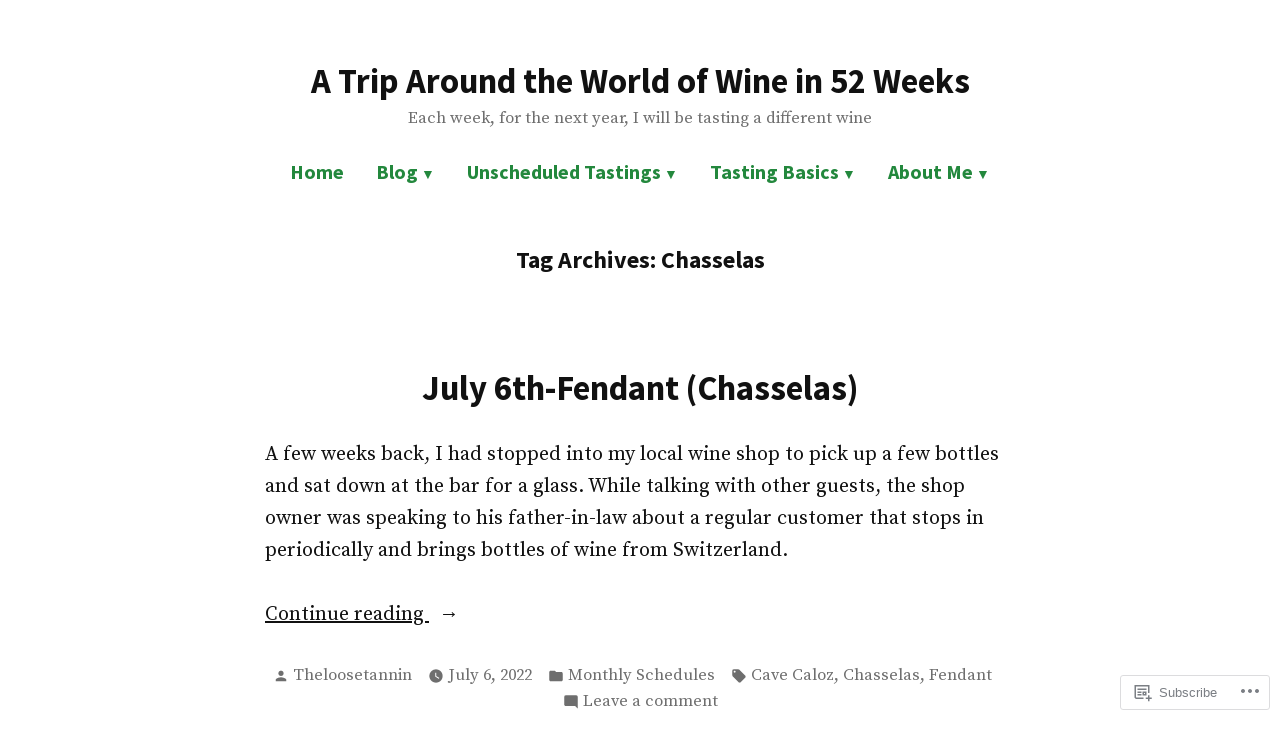

--- FILE ---
content_type: text/html; charset=UTF-8
request_url: https://52winesin52weeks.com/tag/chasselas/
body_size: 26999
content:
<!doctype html>
<html lang="en">
<head>
	<meta charset="UTF-8" />
	<meta name="viewport" content="width=device-width, initial-scale=1" />
	<link rel="profile" href="https://gmpg.org/xfn/11" />
	<title>Chasselas &#8211; A Trip Around the World of Wine in 52 Weeks</title>
<meta name='robots' content='max-image-preview:large' />

<!-- Async WordPress.com Remote Login -->
<script id="wpcom_remote_login_js">
var wpcom_remote_login_extra_auth = '';
function wpcom_remote_login_remove_dom_node_id( element_id ) {
	var dom_node = document.getElementById( element_id );
	if ( dom_node ) { dom_node.parentNode.removeChild( dom_node ); }
}
function wpcom_remote_login_remove_dom_node_classes( class_name ) {
	var dom_nodes = document.querySelectorAll( '.' + class_name );
	for ( var i = 0; i < dom_nodes.length; i++ ) {
		dom_nodes[ i ].parentNode.removeChild( dom_nodes[ i ] );
	}
}
function wpcom_remote_login_final_cleanup() {
	wpcom_remote_login_remove_dom_node_classes( "wpcom_remote_login_msg" );
	wpcom_remote_login_remove_dom_node_id( "wpcom_remote_login_key" );
	wpcom_remote_login_remove_dom_node_id( "wpcom_remote_login_validate" );
	wpcom_remote_login_remove_dom_node_id( "wpcom_remote_login_js" );
	wpcom_remote_login_remove_dom_node_id( "wpcom_request_access_iframe" );
	wpcom_remote_login_remove_dom_node_id( "wpcom_request_access_styles" );
}

// Watch for messages back from the remote login
window.addEventListener( "message", function( e ) {
	if ( e.origin === "https://r-login.wordpress.com" ) {
		var data = {};
		try {
			data = JSON.parse( e.data );
		} catch( e ) {
			wpcom_remote_login_final_cleanup();
			return;
		}

		if ( data.msg === 'LOGIN' ) {
			// Clean up the login check iframe
			wpcom_remote_login_remove_dom_node_id( "wpcom_remote_login_key" );

			var id_regex = new RegExp( /^[0-9]+$/ );
			var token_regex = new RegExp( /^.*|.*|.*$/ );
			if (
				token_regex.test( data.token )
				&& id_regex.test( data.wpcomid )
			) {
				// We have everything we need to ask for a login
				var script = document.createElement( "script" );
				script.setAttribute( "id", "wpcom_remote_login_validate" );
				script.src = '/remote-login.php?wpcom_remote_login=validate'
					+ '&wpcomid=' + data.wpcomid
					+ '&token=' + encodeURIComponent( data.token )
					+ '&host=' + window.location.protocol
					+ '//' + window.location.hostname
					+ '&postid=1669'
					+ '&is_singular=';
				document.body.appendChild( script );
			}

			return;
		}

		// Safari ITP, not logged in, so redirect
		if ( data.msg === 'LOGIN-REDIRECT' ) {
			window.location = 'https://wordpress.com/log-in?redirect_to=' + window.location.href;
			return;
		}

		// Safari ITP, storage access failed, remove the request
		if ( data.msg === 'LOGIN-REMOVE' ) {
			var css_zap = 'html { -webkit-transition: margin-top 1s; transition: margin-top 1s; } /* 9001 */ html { margin-top: 0 !important; } * html body { margin-top: 0 !important; } @media screen and ( max-width: 782px ) { html { margin-top: 0 !important; } * html body { margin-top: 0 !important; } }';
			var style_zap = document.createElement( 'style' );
			style_zap.type = 'text/css';
			style_zap.appendChild( document.createTextNode( css_zap ) );
			document.body.appendChild( style_zap );

			var e = document.getElementById( 'wpcom_request_access_iframe' );
			e.parentNode.removeChild( e );

			document.cookie = 'wordpress_com_login_access=denied; path=/; max-age=31536000';

			return;
		}

		// Safari ITP
		if ( data.msg === 'REQUEST_ACCESS' ) {
			console.log( 'request access: safari' );

			// Check ITP iframe enable/disable knob
			if ( wpcom_remote_login_extra_auth !== 'safari_itp_iframe' ) {
				return;
			}

			// If we are in a "private window" there is no ITP.
			var private_window = false;
			try {
				var opendb = window.openDatabase( null, null, null, null );
			} catch( e ) {
				private_window = true;
			}

			if ( private_window ) {
				console.log( 'private window' );
				return;
			}

			var iframe = document.createElement( 'iframe' );
			iframe.id = 'wpcom_request_access_iframe';
			iframe.setAttribute( 'scrolling', 'no' );
			iframe.setAttribute( 'sandbox', 'allow-storage-access-by-user-activation allow-scripts allow-same-origin allow-top-navigation-by-user-activation' );
			iframe.src = 'https://r-login.wordpress.com/remote-login.php?wpcom_remote_login=request_access&origin=' + encodeURIComponent( data.origin ) + '&wpcomid=' + encodeURIComponent( data.wpcomid );

			var css = 'html { -webkit-transition: margin-top 1s; transition: margin-top 1s; } /* 9001 */ html { margin-top: 46px !important; } * html body { margin-top: 46px !important; } @media screen and ( max-width: 660px ) { html { margin-top: 71px !important; } * html body { margin-top: 71px !important; } #wpcom_request_access_iframe { display: block; height: 71px !important; } } #wpcom_request_access_iframe { border: 0px; height: 46px; position: fixed; top: 0; left: 0; width: 100%; min-width: 100%; z-index: 99999; background: #23282d; } ';

			var style = document.createElement( 'style' );
			style.type = 'text/css';
			style.id = 'wpcom_request_access_styles';
			style.appendChild( document.createTextNode( css ) );
			document.body.appendChild( style );

			document.body.appendChild( iframe );
		}

		if ( data.msg === 'DONE' ) {
			wpcom_remote_login_final_cleanup();
		}
	}
}, false );

// Inject the remote login iframe after the page has had a chance to load
// more critical resources
window.addEventListener( "DOMContentLoaded", function( e ) {
	var iframe = document.createElement( "iframe" );
	iframe.style.display = "none";
	iframe.setAttribute( "scrolling", "no" );
	iframe.setAttribute( "id", "wpcom_remote_login_key" );
	iframe.src = "https://r-login.wordpress.com/remote-login.php"
		+ "?wpcom_remote_login=key"
		+ "&origin=aHR0cHM6Ly81MndpbmVzaW41MndlZWtzLmNvbQ%3D%3D"
		+ "&wpcomid=186785575"
		+ "&time=" + Math.floor( Date.now() / 1000 );
	document.body.appendChild( iframe );
}, false );
</script>
<link rel='dns-prefetch' href='//s0.wp.com' />
<link rel='dns-prefetch' href='//fonts-api.wp.com' />
<link rel="alternate" type="application/rss+xml" title="A Trip Around the World of Wine in 52 Weeks &raquo; Feed" href="https://52winesin52weeks.com/feed/" />
<link rel="alternate" type="application/rss+xml" title="A Trip Around the World of Wine in 52 Weeks &raquo; Comments Feed" href="https://52winesin52weeks.com/comments/feed/" />
<link rel="alternate" type="application/rss+xml" title="A Trip Around the World of Wine in 52 Weeks &raquo; Chasselas Tag Feed" href="https://52winesin52weeks.com/tag/chasselas/feed/" />
	<script type="text/javascript">
		/* <![CDATA[ */
		function addLoadEvent(func) {
			var oldonload = window.onload;
			if (typeof window.onload != 'function') {
				window.onload = func;
			} else {
				window.onload = function () {
					oldonload();
					func();
				}
			}
		}
		/* ]]> */
	</script>
	<style id='wp-emoji-styles-inline-css'>

	img.wp-smiley, img.emoji {
		display: inline !important;
		border: none !important;
		box-shadow: none !important;
		height: 1em !important;
		width: 1em !important;
		margin: 0 0.07em !important;
		vertical-align: -0.1em !important;
		background: none !important;
		padding: 0 !important;
	}
/*# sourceURL=wp-emoji-styles-inline-css */
</style>
<link crossorigin='anonymous' rel='stylesheet' id='all-css-2-1' href='/wp-content/plugins/gutenberg-core/v22.2.0/build/styles/block-library/style.css?m=1764855221i&cssminify=yes' type='text/css' media='all' />
<style id='wp-block-library-inline-css'>
.has-text-align-justify {
	text-align:justify;
}
.has-text-align-justify{text-align:justify;}

/*# sourceURL=wp-block-library-inline-css */
</style><style id='wp-block-paragraph-inline-css'>
.is-small-text{font-size:.875em}.is-regular-text{font-size:1em}.is-large-text{font-size:2.25em}.is-larger-text{font-size:3em}.has-drop-cap:not(:focus):first-letter{float:left;font-size:8.4em;font-style:normal;font-weight:100;line-height:.68;margin:.05em .1em 0 0;text-transform:uppercase}body.rtl .has-drop-cap:not(:focus):first-letter{float:none;margin-left:.1em}p.has-drop-cap.has-background{overflow:hidden}:root :where(p.has-background){padding:1.25em 2.375em}:where(p.has-text-color:not(.has-link-color)) a{color:inherit}p.has-text-align-left[style*="writing-mode:vertical-lr"],p.has-text-align-right[style*="writing-mode:vertical-rl"]{rotate:180deg}
/*# sourceURL=/wp-content/plugins/gutenberg-core/v22.2.0/build/styles/block-library/paragraph/style.css */
</style>
<style id='wp-block-media-text-inline-css'>
.wp-block-media-text{box-sizing:border-box;direction:ltr;display:grid;grid-template-columns:50% 1fr;grid-template-rows:auto}.wp-block-media-text.has-media-on-the-right{grid-template-columns:1fr 50%}.wp-block-media-text.is-vertically-aligned-top>.wp-block-media-text__content,.wp-block-media-text.is-vertically-aligned-top>.wp-block-media-text__media{align-self:start}.wp-block-media-text.is-vertically-aligned-center>.wp-block-media-text__content,.wp-block-media-text.is-vertically-aligned-center>.wp-block-media-text__media,.wp-block-media-text>.wp-block-media-text__content,.wp-block-media-text>.wp-block-media-text__media{align-self:center}.wp-block-media-text.is-vertically-aligned-bottom>.wp-block-media-text__content,.wp-block-media-text.is-vertically-aligned-bottom>.wp-block-media-text__media{align-self:end}.wp-block-media-text>.wp-block-media-text__media{grid-column:1;grid-row:1;margin:0}.wp-block-media-text>.wp-block-media-text__content{direction:ltr;grid-column:2;grid-row:1;padding:0 8%;word-break:break-word}.wp-block-media-text.has-media-on-the-right>.wp-block-media-text__media{grid-column:2;grid-row:1}.wp-block-media-text.has-media-on-the-right>.wp-block-media-text__content{grid-column:1;grid-row:1}.wp-block-media-text__media a{display:block}.wp-block-media-text__media img,.wp-block-media-text__media video{height:auto;max-width:unset;vertical-align:middle;width:100%}.wp-block-media-text.is-image-fill>.wp-block-media-text__media{background-size:cover;height:100%;min-height:250px}.wp-block-media-text.is-image-fill>.wp-block-media-text__media>a{display:block;height:100%}.wp-block-media-text.is-image-fill>.wp-block-media-text__media img{clip:rect(0,0,0,0);border:0;height:1px;margin:-1px;overflow:hidden;padding:0;position:absolute;width:1px}.wp-block-media-text.is-image-fill-element>.wp-block-media-text__media{height:100%;min-height:250px}.wp-block-media-text.is-image-fill-element>.wp-block-media-text__media>a{display:block;height:100%}.wp-block-media-text.is-image-fill-element>.wp-block-media-text__media img{height:100%;object-fit:cover;width:100%}@media (max-width:600px){.wp-block-media-text.is-stacked-on-mobile{grid-template-columns:100%!important}.wp-block-media-text.is-stacked-on-mobile>.wp-block-media-text__media{grid-column:1;grid-row:1}.wp-block-media-text.is-stacked-on-mobile>.wp-block-media-text__content{grid-column:1;grid-row:2}}
/*# sourceURL=/wp-content/plugins/gutenberg-core/v22.2.0/build/styles/block-library/media-text/style.css */
</style>
<style id='global-styles-inline-css'>
:root{--wp--preset--aspect-ratio--square: 1;--wp--preset--aspect-ratio--4-3: 4/3;--wp--preset--aspect-ratio--3-4: 3/4;--wp--preset--aspect-ratio--3-2: 3/2;--wp--preset--aspect-ratio--2-3: 2/3;--wp--preset--aspect-ratio--16-9: 16/9;--wp--preset--aspect-ratio--9-16: 9/16;--wp--preset--color--black: #000000;--wp--preset--color--cyan-bluish-gray: #abb8c3;--wp--preset--color--white: #ffffff;--wp--preset--color--pale-pink: #f78da7;--wp--preset--color--vivid-red: #cf2e2e;--wp--preset--color--luminous-vivid-orange: #ff6900;--wp--preset--color--luminous-vivid-amber: #fcb900;--wp--preset--color--light-green-cyan: #7bdcb5;--wp--preset--color--vivid-green-cyan: #00d084;--wp--preset--color--pale-cyan-blue: #8ed1fc;--wp--preset--color--vivid-cyan-blue: #0693e3;--wp--preset--color--vivid-purple: #9b51e0;--wp--preset--color--primary: #23883D;--wp--preset--color--secondary: #0963C4;--wp--preset--color--foreground: #111111;--wp--preset--color--background: #FFFFFF;--wp--preset--color--foreground-light: #6E6E6E;--wp--preset--color--foreground-dark: #020202;--wp--preset--gradient--vivid-cyan-blue-to-vivid-purple: linear-gradient(135deg,rgb(6,147,227) 0%,rgb(155,81,224) 100%);--wp--preset--gradient--light-green-cyan-to-vivid-green-cyan: linear-gradient(135deg,rgb(122,220,180) 0%,rgb(0,208,130) 100%);--wp--preset--gradient--luminous-vivid-amber-to-luminous-vivid-orange: linear-gradient(135deg,rgb(252,185,0) 0%,rgb(255,105,0) 100%);--wp--preset--gradient--luminous-vivid-orange-to-vivid-red: linear-gradient(135deg,rgb(255,105,0) 0%,rgb(207,46,46) 100%);--wp--preset--gradient--very-light-gray-to-cyan-bluish-gray: linear-gradient(135deg,rgb(238,238,238) 0%,rgb(169,184,195) 100%);--wp--preset--gradient--cool-to-warm-spectrum: linear-gradient(135deg,rgb(74,234,220) 0%,rgb(151,120,209) 20%,rgb(207,42,186) 40%,rgb(238,44,130) 60%,rgb(251,105,98) 80%,rgb(254,248,76) 100%);--wp--preset--gradient--blush-light-purple: linear-gradient(135deg,rgb(255,206,236) 0%,rgb(152,150,240) 100%);--wp--preset--gradient--blush-bordeaux: linear-gradient(135deg,rgb(254,205,165) 0%,rgb(254,45,45) 50%,rgb(107,0,62) 100%);--wp--preset--gradient--luminous-dusk: linear-gradient(135deg,rgb(255,203,112) 0%,rgb(199,81,192) 50%,rgb(65,88,208) 100%);--wp--preset--gradient--pale-ocean: linear-gradient(135deg,rgb(255,245,203) 0%,rgb(182,227,212) 50%,rgb(51,167,181) 100%);--wp--preset--gradient--electric-grass: linear-gradient(135deg,rgb(202,248,128) 0%,rgb(113,206,126) 100%);--wp--preset--gradient--midnight: linear-gradient(135deg,rgb(2,3,129) 0%,rgb(40,116,252) 100%);--wp--preset--font-size--small: 16.6px;--wp--preset--font-size--medium: 20px;--wp--preset--font-size--large: 28.8px;--wp--preset--font-size--x-large: 42px;--wp--preset--font-size--normal: 20px;--wp--preset--font-size--huge: 34.56px;--wp--preset--font-family--albert-sans: 'Albert Sans', sans-serif;--wp--preset--font-family--alegreya: Alegreya, serif;--wp--preset--font-family--arvo: Arvo, serif;--wp--preset--font-family--bodoni-moda: 'Bodoni Moda', serif;--wp--preset--font-family--bricolage-grotesque: 'Bricolage Grotesque', sans-serif;--wp--preset--font-family--cabin: Cabin, sans-serif;--wp--preset--font-family--chivo: Chivo, sans-serif;--wp--preset--font-family--commissioner: Commissioner, sans-serif;--wp--preset--font-family--cormorant: Cormorant, serif;--wp--preset--font-family--courier-prime: 'Courier Prime', monospace;--wp--preset--font-family--crimson-pro: 'Crimson Pro', serif;--wp--preset--font-family--dm-mono: 'DM Mono', monospace;--wp--preset--font-family--dm-sans: 'DM Sans', sans-serif;--wp--preset--font-family--dm-serif-display: 'DM Serif Display', serif;--wp--preset--font-family--domine: Domine, serif;--wp--preset--font-family--eb-garamond: 'EB Garamond', serif;--wp--preset--font-family--epilogue: Epilogue, sans-serif;--wp--preset--font-family--fahkwang: Fahkwang, sans-serif;--wp--preset--font-family--figtree: Figtree, sans-serif;--wp--preset--font-family--fira-sans: 'Fira Sans', sans-serif;--wp--preset--font-family--fjalla-one: 'Fjalla One', sans-serif;--wp--preset--font-family--fraunces: Fraunces, serif;--wp--preset--font-family--gabarito: Gabarito, system-ui;--wp--preset--font-family--ibm-plex-mono: 'IBM Plex Mono', monospace;--wp--preset--font-family--ibm-plex-sans: 'IBM Plex Sans', sans-serif;--wp--preset--font-family--ibarra-real-nova: 'Ibarra Real Nova', serif;--wp--preset--font-family--instrument-serif: 'Instrument Serif', serif;--wp--preset--font-family--inter: Inter, sans-serif;--wp--preset--font-family--josefin-sans: 'Josefin Sans', sans-serif;--wp--preset--font-family--jost: Jost, sans-serif;--wp--preset--font-family--libre-baskerville: 'Libre Baskerville', serif;--wp--preset--font-family--libre-franklin: 'Libre Franklin', sans-serif;--wp--preset--font-family--literata: Literata, serif;--wp--preset--font-family--lora: Lora, serif;--wp--preset--font-family--merriweather: Merriweather, serif;--wp--preset--font-family--montserrat: Montserrat, sans-serif;--wp--preset--font-family--newsreader: Newsreader, serif;--wp--preset--font-family--noto-sans-mono: 'Noto Sans Mono', sans-serif;--wp--preset--font-family--nunito: Nunito, sans-serif;--wp--preset--font-family--open-sans: 'Open Sans', sans-serif;--wp--preset--font-family--overpass: Overpass, sans-serif;--wp--preset--font-family--pt-serif: 'PT Serif', serif;--wp--preset--font-family--petrona: Petrona, serif;--wp--preset--font-family--piazzolla: Piazzolla, serif;--wp--preset--font-family--playfair-display: 'Playfair Display', serif;--wp--preset--font-family--plus-jakarta-sans: 'Plus Jakarta Sans', sans-serif;--wp--preset--font-family--poppins: Poppins, sans-serif;--wp--preset--font-family--raleway: Raleway, sans-serif;--wp--preset--font-family--roboto: Roboto, sans-serif;--wp--preset--font-family--roboto-slab: 'Roboto Slab', serif;--wp--preset--font-family--rubik: Rubik, sans-serif;--wp--preset--font-family--rufina: Rufina, serif;--wp--preset--font-family--sora: Sora, sans-serif;--wp--preset--font-family--source-sans-3: 'Source Sans 3', sans-serif;--wp--preset--font-family--source-serif-4: 'Source Serif 4', serif;--wp--preset--font-family--space-mono: 'Space Mono', monospace;--wp--preset--font-family--syne: Syne, sans-serif;--wp--preset--font-family--texturina: Texturina, serif;--wp--preset--font-family--urbanist: Urbanist, sans-serif;--wp--preset--font-family--work-sans: 'Work Sans', sans-serif;--wp--preset--spacing--20: 0.44rem;--wp--preset--spacing--30: 0.67rem;--wp--preset--spacing--40: 1rem;--wp--preset--spacing--50: 1.5rem;--wp--preset--spacing--60: 2.25rem;--wp--preset--spacing--70: 3.38rem;--wp--preset--spacing--80: 5.06rem;--wp--preset--shadow--natural: 6px 6px 9px rgba(0, 0, 0, 0.2);--wp--preset--shadow--deep: 12px 12px 50px rgba(0, 0, 0, 0.4);--wp--preset--shadow--sharp: 6px 6px 0px rgba(0, 0, 0, 0.2);--wp--preset--shadow--outlined: 6px 6px 0px -3px rgb(255, 255, 255), 6px 6px rgb(0, 0, 0);--wp--preset--shadow--crisp: 6px 6px 0px rgb(0, 0, 0);}:root :where(.is-layout-flow) > :first-child{margin-block-start: 0;}:root :where(.is-layout-flow) > :last-child{margin-block-end: 0;}:root :where(.is-layout-flow) > *{margin-block-start: 24px;margin-block-end: 0;}:root :where(.is-layout-constrained) > :first-child{margin-block-start: 0;}:root :where(.is-layout-constrained) > :last-child{margin-block-end: 0;}:root :where(.is-layout-constrained) > *{margin-block-start: 24px;margin-block-end: 0;}:root :where(.is-layout-flex){gap: 24px;}:root :where(.is-layout-grid){gap: 24px;}body .is-layout-flex{display: flex;}.is-layout-flex{flex-wrap: wrap;align-items: center;}.is-layout-flex > :is(*, div){margin: 0;}body .is-layout-grid{display: grid;}.is-layout-grid > :is(*, div){margin: 0;}.has-black-color{color: var(--wp--preset--color--black) !important;}.has-cyan-bluish-gray-color{color: var(--wp--preset--color--cyan-bluish-gray) !important;}.has-white-color{color: var(--wp--preset--color--white) !important;}.has-pale-pink-color{color: var(--wp--preset--color--pale-pink) !important;}.has-vivid-red-color{color: var(--wp--preset--color--vivid-red) !important;}.has-luminous-vivid-orange-color{color: var(--wp--preset--color--luminous-vivid-orange) !important;}.has-luminous-vivid-amber-color{color: var(--wp--preset--color--luminous-vivid-amber) !important;}.has-light-green-cyan-color{color: var(--wp--preset--color--light-green-cyan) !important;}.has-vivid-green-cyan-color{color: var(--wp--preset--color--vivid-green-cyan) !important;}.has-pale-cyan-blue-color{color: var(--wp--preset--color--pale-cyan-blue) !important;}.has-vivid-cyan-blue-color{color: var(--wp--preset--color--vivid-cyan-blue) !important;}.has-vivid-purple-color{color: var(--wp--preset--color--vivid-purple) !important;}.has-primary-color{color: var(--wp--preset--color--primary) !important;}.has-secondary-color{color: var(--wp--preset--color--secondary) !important;}.has-foreground-color{color: var(--wp--preset--color--foreground) !important;}.has-background-color{color: var(--wp--preset--color--background) !important;}.has-foreground-light-color{color: var(--wp--preset--color--foreground-light) !important;}.has-foreground-dark-color{color: var(--wp--preset--color--foreground-dark) !important;}.has-black-background-color{background-color: var(--wp--preset--color--black) !important;}.has-cyan-bluish-gray-background-color{background-color: var(--wp--preset--color--cyan-bluish-gray) !important;}.has-white-background-color{background-color: var(--wp--preset--color--white) !important;}.has-pale-pink-background-color{background-color: var(--wp--preset--color--pale-pink) !important;}.has-vivid-red-background-color{background-color: var(--wp--preset--color--vivid-red) !important;}.has-luminous-vivid-orange-background-color{background-color: var(--wp--preset--color--luminous-vivid-orange) !important;}.has-luminous-vivid-amber-background-color{background-color: var(--wp--preset--color--luminous-vivid-amber) !important;}.has-light-green-cyan-background-color{background-color: var(--wp--preset--color--light-green-cyan) !important;}.has-vivid-green-cyan-background-color{background-color: var(--wp--preset--color--vivid-green-cyan) !important;}.has-pale-cyan-blue-background-color{background-color: var(--wp--preset--color--pale-cyan-blue) !important;}.has-vivid-cyan-blue-background-color{background-color: var(--wp--preset--color--vivid-cyan-blue) !important;}.has-vivid-purple-background-color{background-color: var(--wp--preset--color--vivid-purple) !important;}.has-primary-background-color{background-color: var(--wp--preset--color--primary) !important;}.has-secondary-background-color{background-color: var(--wp--preset--color--secondary) !important;}.has-foreground-background-color{background-color: var(--wp--preset--color--foreground) !important;}.has-background-background-color{background-color: var(--wp--preset--color--background) !important;}.has-foreground-light-background-color{background-color: var(--wp--preset--color--foreground-light) !important;}.has-foreground-dark-background-color{background-color: var(--wp--preset--color--foreground-dark) !important;}.has-black-border-color{border-color: var(--wp--preset--color--black) !important;}.has-cyan-bluish-gray-border-color{border-color: var(--wp--preset--color--cyan-bluish-gray) !important;}.has-white-border-color{border-color: var(--wp--preset--color--white) !important;}.has-pale-pink-border-color{border-color: var(--wp--preset--color--pale-pink) !important;}.has-vivid-red-border-color{border-color: var(--wp--preset--color--vivid-red) !important;}.has-luminous-vivid-orange-border-color{border-color: var(--wp--preset--color--luminous-vivid-orange) !important;}.has-luminous-vivid-amber-border-color{border-color: var(--wp--preset--color--luminous-vivid-amber) !important;}.has-light-green-cyan-border-color{border-color: var(--wp--preset--color--light-green-cyan) !important;}.has-vivid-green-cyan-border-color{border-color: var(--wp--preset--color--vivid-green-cyan) !important;}.has-pale-cyan-blue-border-color{border-color: var(--wp--preset--color--pale-cyan-blue) !important;}.has-vivid-cyan-blue-border-color{border-color: var(--wp--preset--color--vivid-cyan-blue) !important;}.has-vivid-purple-border-color{border-color: var(--wp--preset--color--vivid-purple) !important;}.has-primary-border-color{border-color: var(--wp--preset--color--primary) !important;}.has-secondary-border-color{border-color: var(--wp--preset--color--secondary) !important;}.has-foreground-border-color{border-color: var(--wp--preset--color--foreground) !important;}.has-background-border-color{border-color: var(--wp--preset--color--background) !important;}.has-foreground-light-border-color{border-color: var(--wp--preset--color--foreground-light) !important;}.has-foreground-dark-border-color{border-color: var(--wp--preset--color--foreground-dark) !important;}.has-vivid-cyan-blue-to-vivid-purple-gradient-background{background: var(--wp--preset--gradient--vivid-cyan-blue-to-vivid-purple) !important;}.has-light-green-cyan-to-vivid-green-cyan-gradient-background{background: var(--wp--preset--gradient--light-green-cyan-to-vivid-green-cyan) !important;}.has-luminous-vivid-amber-to-luminous-vivid-orange-gradient-background{background: var(--wp--preset--gradient--luminous-vivid-amber-to-luminous-vivid-orange) !important;}.has-luminous-vivid-orange-to-vivid-red-gradient-background{background: var(--wp--preset--gradient--luminous-vivid-orange-to-vivid-red) !important;}.has-very-light-gray-to-cyan-bluish-gray-gradient-background{background: var(--wp--preset--gradient--very-light-gray-to-cyan-bluish-gray) !important;}.has-cool-to-warm-spectrum-gradient-background{background: var(--wp--preset--gradient--cool-to-warm-spectrum) !important;}.has-blush-light-purple-gradient-background{background: var(--wp--preset--gradient--blush-light-purple) !important;}.has-blush-bordeaux-gradient-background{background: var(--wp--preset--gradient--blush-bordeaux) !important;}.has-luminous-dusk-gradient-background{background: var(--wp--preset--gradient--luminous-dusk) !important;}.has-pale-ocean-gradient-background{background: var(--wp--preset--gradient--pale-ocean) !important;}.has-electric-grass-gradient-background{background: var(--wp--preset--gradient--electric-grass) !important;}.has-midnight-gradient-background{background: var(--wp--preset--gradient--midnight) !important;}.has-small-font-size{font-size: var(--wp--preset--font-size--small) !important;}.has-medium-font-size{font-size: var(--wp--preset--font-size--medium) !important;}.has-large-font-size{font-size: var(--wp--preset--font-size--large) !important;}.has-x-large-font-size{font-size: var(--wp--preset--font-size--x-large) !important;}.has-normal-font-size{font-size: var(--wp--preset--font-size--normal) !important;}.has-huge-font-size{font-size: var(--wp--preset--font-size--huge) !important;}.has-albert-sans-font-family{font-family: var(--wp--preset--font-family--albert-sans) !important;}.has-alegreya-font-family{font-family: var(--wp--preset--font-family--alegreya) !important;}.has-arvo-font-family{font-family: var(--wp--preset--font-family--arvo) !important;}.has-bodoni-moda-font-family{font-family: var(--wp--preset--font-family--bodoni-moda) !important;}.has-bricolage-grotesque-font-family{font-family: var(--wp--preset--font-family--bricolage-grotesque) !important;}.has-cabin-font-family{font-family: var(--wp--preset--font-family--cabin) !important;}.has-chivo-font-family{font-family: var(--wp--preset--font-family--chivo) !important;}.has-commissioner-font-family{font-family: var(--wp--preset--font-family--commissioner) !important;}.has-cormorant-font-family{font-family: var(--wp--preset--font-family--cormorant) !important;}.has-courier-prime-font-family{font-family: var(--wp--preset--font-family--courier-prime) !important;}.has-crimson-pro-font-family{font-family: var(--wp--preset--font-family--crimson-pro) !important;}.has-dm-mono-font-family{font-family: var(--wp--preset--font-family--dm-mono) !important;}.has-dm-sans-font-family{font-family: var(--wp--preset--font-family--dm-sans) !important;}.has-dm-serif-display-font-family{font-family: var(--wp--preset--font-family--dm-serif-display) !important;}.has-domine-font-family{font-family: var(--wp--preset--font-family--domine) !important;}.has-eb-garamond-font-family{font-family: var(--wp--preset--font-family--eb-garamond) !important;}.has-epilogue-font-family{font-family: var(--wp--preset--font-family--epilogue) !important;}.has-fahkwang-font-family{font-family: var(--wp--preset--font-family--fahkwang) !important;}.has-figtree-font-family{font-family: var(--wp--preset--font-family--figtree) !important;}.has-fira-sans-font-family{font-family: var(--wp--preset--font-family--fira-sans) !important;}.has-fjalla-one-font-family{font-family: var(--wp--preset--font-family--fjalla-one) !important;}.has-fraunces-font-family{font-family: var(--wp--preset--font-family--fraunces) !important;}.has-gabarito-font-family{font-family: var(--wp--preset--font-family--gabarito) !important;}.has-ibm-plex-mono-font-family{font-family: var(--wp--preset--font-family--ibm-plex-mono) !important;}.has-ibm-plex-sans-font-family{font-family: var(--wp--preset--font-family--ibm-plex-sans) !important;}.has-ibarra-real-nova-font-family{font-family: var(--wp--preset--font-family--ibarra-real-nova) !important;}.has-instrument-serif-font-family{font-family: var(--wp--preset--font-family--instrument-serif) !important;}.has-inter-font-family{font-family: var(--wp--preset--font-family--inter) !important;}.has-josefin-sans-font-family{font-family: var(--wp--preset--font-family--josefin-sans) !important;}.has-jost-font-family{font-family: var(--wp--preset--font-family--jost) !important;}.has-libre-baskerville-font-family{font-family: var(--wp--preset--font-family--libre-baskerville) !important;}.has-libre-franklin-font-family{font-family: var(--wp--preset--font-family--libre-franklin) !important;}.has-literata-font-family{font-family: var(--wp--preset--font-family--literata) !important;}.has-lora-font-family{font-family: var(--wp--preset--font-family--lora) !important;}.has-merriweather-font-family{font-family: var(--wp--preset--font-family--merriweather) !important;}.has-montserrat-font-family{font-family: var(--wp--preset--font-family--montserrat) !important;}.has-newsreader-font-family{font-family: var(--wp--preset--font-family--newsreader) !important;}.has-noto-sans-mono-font-family{font-family: var(--wp--preset--font-family--noto-sans-mono) !important;}.has-nunito-font-family{font-family: var(--wp--preset--font-family--nunito) !important;}.has-open-sans-font-family{font-family: var(--wp--preset--font-family--open-sans) !important;}.has-overpass-font-family{font-family: var(--wp--preset--font-family--overpass) !important;}.has-pt-serif-font-family{font-family: var(--wp--preset--font-family--pt-serif) !important;}.has-petrona-font-family{font-family: var(--wp--preset--font-family--petrona) !important;}.has-piazzolla-font-family{font-family: var(--wp--preset--font-family--piazzolla) !important;}.has-playfair-display-font-family{font-family: var(--wp--preset--font-family--playfair-display) !important;}.has-plus-jakarta-sans-font-family{font-family: var(--wp--preset--font-family--plus-jakarta-sans) !important;}.has-poppins-font-family{font-family: var(--wp--preset--font-family--poppins) !important;}.has-raleway-font-family{font-family: var(--wp--preset--font-family--raleway) !important;}.has-roboto-font-family{font-family: var(--wp--preset--font-family--roboto) !important;}.has-roboto-slab-font-family{font-family: var(--wp--preset--font-family--roboto-slab) !important;}.has-rubik-font-family{font-family: var(--wp--preset--font-family--rubik) !important;}.has-rufina-font-family{font-family: var(--wp--preset--font-family--rufina) !important;}.has-sora-font-family{font-family: var(--wp--preset--font-family--sora) !important;}.has-source-sans-3-font-family{font-family: var(--wp--preset--font-family--source-sans-3) !important;}.has-source-serif-4-font-family{font-family: var(--wp--preset--font-family--source-serif-4) !important;}.has-space-mono-font-family{font-family: var(--wp--preset--font-family--space-mono) !important;}.has-syne-font-family{font-family: var(--wp--preset--font-family--syne) !important;}.has-texturina-font-family{font-family: var(--wp--preset--font-family--texturina) !important;}.has-urbanist-font-family{font-family: var(--wp--preset--font-family--urbanist) !important;}.has-work-sans-font-family{font-family: var(--wp--preset--font-family--work-sans) !important;}
/*# sourceURL=global-styles-inline-css */
</style>

<style id='classic-theme-styles-inline-css'>
/*! This file is auto-generated */
.wp-block-button__link{color:#fff;background-color:#32373c;border-radius:9999px;box-shadow:none;text-decoration:none;padding:calc(.667em + 2px) calc(1.333em + 2px);font-size:1.125em}.wp-block-file__button{background:#32373c;color:#fff;text-decoration:none}
/*# sourceURL=/wp-includes/css/classic-themes.min.css */
</style>
<link crossorigin='anonymous' rel='stylesheet' id='all-css-4-1' href='/_static/??-eJx9jEEOAiEQBD/kQECjeDC+ZWEnijIwYWA3/l72op689KFTVXplCCU3zE1z6reYRYfiUwlP0VYZpwxIJE4IFRd10HOU9iFA2iuhCiI7/ROiDt9WxfETT20jCOc4YUIa2D9t5eGA91xRBMZS7ATtPkTZvCtdzNEZt7f2fHq8Afl7R7w=&cssminify=yes' type='text/css' media='all' />
<link crossorigin='anonymous' rel='stylesheet' id='print-css-5-1' href='/wp-content/themes/pub/varia/print.css?m=1738187798i&cssminify=yes' type='text/css' media='print' />
<link crossorigin='anonymous' rel='stylesheet' id='all-css-6-1' href='/_static/??-eJx9i0EOwiAQAD8kbhoP4MH4FopbugZ2CSxWf2+NlxqNt5lkBpZigrAiK+iMGRuUPgLeJ6kXaPpIuA+t7eB3d/OVPBCHd2qWEiR/DbmbknokblBxTBJXjLBWG/03RRSTJHgl4Q8xU/JUX+s5nwZ7cIOz9uiuT/ZuT0M=&cssminify=yes' type='text/css' media='all' />
<link rel='stylesheet' id='exford-fonts-css' href='https://fonts-api.wp.com/css?family=Source+Serif+Pro%3A400%2C700%2C400i%2C700i%7CSource+Sans+Pro%3A400%2C700%2C400i%2C700i&#038;subset=latin%2Clatin-ext' media='all' />
<link crossorigin='anonymous' rel='stylesheet' id='all-css-8-1' href='/wp-content/themes/pub/exford/style.css?m=1738187798i&cssminify=yes' type='text/css' media='all' />
<style id='jetpack-global-styles-frontend-style-inline-css'>
:root { --font-headings: unset; --font-base: unset; --font-headings-default: -apple-system,BlinkMacSystemFont,"Segoe UI",Roboto,Oxygen-Sans,Ubuntu,Cantarell,"Helvetica Neue",sans-serif; --font-base-default: -apple-system,BlinkMacSystemFont,"Segoe UI",Roboto,Oxygen-Sans,Ubuntu,Cantarell,"Helvetica Neue",sans-serif;}
/*# sourceURL=jetpack-global-styles-frontend-style-inline-css */
</style>
<link crossorigin='anonymous' rel='stylesheet' id='all-css-10-1' href='/wp-content/themes/h4/global.css?m=1420737423i&cssminify=yes' type='text/css' media='all' />
<script type="text/javascript" id="wpcom-actionbar-placeholder-js-extra">
/* <![CDATA[ */
var actionbardata = {"siteID":"186785575","postID":"0","siteURL":"https://52winesin52weeks.com","xhrURL":"https://52winesin52weeks.com/wp-admin/admin-ajax.php","nonce":"0b2adfe689","isLoggedIn":"","statusMessage":"","subsEmailDefault":"instantly","proxyScriptUrl":"https://s0.wp.com/wp-content/js/wpcom-proxy-request.js?m=1513050504i&amp;ver=20211021","i18n":{"followedText":"New posts from this site will now appear in your \u003Ca href=\"https://wordpress.com/reader\"\u003EReader\u003C/a\u003E","foldBar":"Collapse this bar","unfoldBar":"Expand this bar","shortLinkCopied":"Shortlink copied to clipboard."}};
//# sourceURL=wpcom-actionbar-placeholder-js-extra
/* ]]> */
</script>
<script type="text/javascript" id="jetpack-mu-wpcom-settings-js-before">
/* <![CDATA[ */
var JETPACK_MU_WPCOM_SETTINGS = {"assetsUrl":"https://s0.wp.com/wp-content/mu-plugins/jetpack-mu-wpcom-plugin/sun/jetpack_vendor/automattic/jetpack-mu-wpcom/src/build/"};
//# sourceURL=jetpack-mu-wpcom-settings-js-before
/* ]]> */
</script>
<script crossorigin='anonymous' type='text/javascript'  src='/wp-content/js/rlt-proxy.js?m=1720530689i'></script>
<script type="text/javascript" id="rlt-proxy-js-after">
/* <![CDATA[ */
	rltInitialize( {"token":null,"iframeOrigins":["https:\/\/widgets.wp.com"]} );
//# sourceURL=rlt-proxy-js-after
/* ]]> */
</script>
<link rel="EditURI" type="application/rsd+xml" title="RSD" href="https://52winesin52weeks.wordpress.com/xmlrpc.php?rsd" />
<meta name="generator" content="WordPress.com" />

<!-- Jetpack Open Graph Tags -->
<meta property="og:type" content="website" />
<meta property="og:title" content="Chasselas &#8211; A Trip Around the World of Wine in 52 Weeks" />
<meta property="og:url" content="https://52winesin52weeks.com/tag/chasselas/" />
<meta property="og:site_name" content="A Trip Around the World of Wine in 52 Weeks" />
<meta property="og:image" content="https://52winesin52weeks.com/wp-content/uploads/2020/12/image-1.jpg?w=200" />
<meta property="og:image:width" content="200" />
<meta property="og:image:height" content="200" />
<meta property="og:image:alt" content="" />
<meta property="og:locale" content="en_US" />

<!-- End Jetpack Open Graph Tags -->
<link rel="search" type="application/opensearchdescription+xml" href="https://52winesin52weeks.com/osd.xml" title="A Trip Around the World of Wine in 52 Weeks" />
<link rel="search" type="application/opensearchdescription+xml" href="https://s1.wp.com/opensearch.xml" title="WordPress.com" />
<meta name="description" content="Posts about Chasselas written by Theloosetannin" />
<link rel="icon" href="https://52winesin52weeks.com/wp-content/uploads/2020/12/image-1.jpg?w=32" sizes="32x32" />
<link rel="icon" href="https://52winesin52weeks.com/wp-content/uploads/2020/12/image-1.jpg?w=192" sizes="192x192" />
<link rel="apple-touch-icon" href="https://52winesin52weeks.com/wp-content/uploads/2020/12/image-1.jpg?w=180" />
<meta name="msapplication-TileImage" content="https://52winesin52weeks.com/wp-content/uploads/2020/12/image-1.jpg?w=270" />
<link crossorigin='anonymous' rel='stylesheet' id='all-css-0-3' href='/_static/??-eJyNjM0KgzAQBl9I/ag/lR6KjyK6LhJNNsHN4uuXQuvZ4wzD4EwlRcksGcHK5G11otg4p4n2H0NNMDohzD7SrtDTJT4qUi1wexDiYp4VNB3RlP3V/MX3N4T3o++aun892277AK5vOq4=&cssminify=yes' type='text/css' media='all' />
</head>

<body class="archive tag tag-chasselas tag-3221695 wp-embed-responsive wp-theme-pubvaria wp-child-theme-pubexford customizer-styles-applied hfeed image-filters-enabled hide-homepage-title jetpack-reblog-enabled">


<div id="page" class="site">
	<a class="skip-link screen-reader-text" href="#content">Skip to content</a>

	
<header id="masthead" class="site-header responsive-max-width has-title-and-tagline has-menu" role="banner">
	<div class="site-branding">

								<p class="site-title"><a href="https://52winesin52weeks.com/" rel="home">A Trip Around the World of Wine in 52 Weeks</a></p>
			
				<p class="site-description">
				Each week, for the next year, I will be tasting a different wine			</p>
	</div><!-- .site-branding -->
		<nav id="site-navigation" class="main-navigation" aria-label="Main Navigation">

		<input type="checkbox" role="button" aria-haspopup="true" id="toggle" class="hide-visually">
		<label for="toggle" id="toggle-menu" class="button">
			Menu			<span class="dropdown-icon open">+</span>
			<span class="dropdown-icon close">&times;</span>
			<span class="hide-visually expanded-text">expanded</span>
			<span class="hide-visually collapsed-text">collapsed</span>
		</label>

		<div class="menu-regular-menu-container"><ul id="menu-regular-menu-1" class="main-menu" aria-label="submenu"><li class="menu-item menu-item-type-post_type menu-item-object-page menu-item-home menu-item-187"><a href="https://52winesin52weeks.com/">Home</a></li>
<li class="menu-item menu-item-type-post_type menu-item-object-page menu-item-has-children menu-item-59"><a href="https://52winesin52weeks.com/blog/" aria-haspopup="true" aria-expanded="false">Blog</a>
<ul class="sub-menu">
	<li class="menu-item menu-item-type-taxonomy menu-item-object-category menu-item-has-children menu-item-345"><a href="https://52winesin52weeks.com/category/monthly-schedules/" aria-haspopup="true" aria-expanded="false">Scheduled Tastings</a>
	<ul class="sub-menu">
		<li class="menu-item menu-item-type-post_type menu-item-object-post menu-item-6047"><a href="https://52winesin52weeks.com/2025/10/22/october-22nd-irsai-oliver/">October 22nd-Irsai Oliver</a></li>
		<li class="menu-item menu-item-type-post_type menu-item-object-post menu-item-6026"><a href="https://52winesin52weeks.com/2025/10/15/october-15th-budai-zold/">October 15th-Budai Zöld</a></li>
		<li class="menu-item menu-item-type-post_type menu-item-object-post menu-item-6005"><a href="https://52winesin52weeks.com/2025/10/08/october-8th-rozsako/">October 8th-Rózsakő</a></li>
		<li class="menu-item menu-item-type-post_type menu-item-object-post menu-item-5963"><a href="https://52winesin52weeks.com/2025/10/01/october-1st-keknyelu/">October 1st-Kéknyelű</a></li>
		<li class="menu-item menu-item-type-post_type menu-item-object-post menu-item-5938"><a href="https://52winesin52weeks.com/2025/09/24/september-24th-kekfrankos/">September 24th-Kékfrankos</a></li>
		<li class="menu-item menu-item-type-post_type menu-item-object-post menu-item-5925"><a href="https://52winesin52weeks.com/2025/09/17/september-17th-vitovska/">September 17th-Vitovska</a></li>
		<li class="menu-item menu-item-type-post_type menu-item-object-post menu-item-5891"><a href="https://52winesin52weeks.com/2025/09/10/september-10th-savagnin/">September 10th-Savagnin</a></li>
		<li class="menu-item menu-item-type-post_type menu-item-object-post menu-item-5853"><a href="https://52winesin52weeks.com/2025/09/03/september-3rd-negrette/">September 3rd-Negrette</a></li>
		<li class="menu-item menu-item-type-post_type menu-item-object-post menu-item-5836"><a href="https://52winesin52weeks.com/2025/08/27/august-27th-mauzac-blanc/">August 27th-Mauzac Blanc</a></li>
		<li class="menu-item menu-item-type-post_type menu-item-object-post menu-item-5818"><a href="https://52winesin52weeks.com/2025/08/20/august-20th-teroldego/">August 20th-Teroldego</a></li>
		<li class="menu-item menu-item-type-post_type menu-item-object-post menu-item-5801"><a href="https://52winesin52weeks.com/2025/08/13/august-13th-yiannoudi-giannoudi/">August 13th-Yiannoudi (Giannoudi)</a></li>
		<li class="menu-item menu-item-type-post_type menu-item-object-post menu-item-5788"><a href="https://52winesin52weeks.com/2025/08/06/august-6th-liatiko/">August 6th-Liatiko</a></li>
		<li class="menu-item menu-item-type-post_type menu-item-object-post menu-item-5740"><a href="https://52winesin52weeks.com/2025/07/30/july-30th-xynisteri/">July 30th-Xynisteri</a></li>
		<li class="menu-item menu-item-type-post_type menu-item-object-post menu-item-5711"><a href="https://52winesin52weeks.com/2025/07/23/july-23rd-spourtiko/">July 23rd-Spourtiko</a></li>
		<li class="menu-item menu-item-type-post_type menu-item-object-post menu-item-5675"><a href="https://52winesin52weeks.com/2025/07/16/july-16th-goustolidi-vostilidi/">July 16th-Goustolidi (Vostilidi)</a></li>
		<li class="menu-item menu-item-type-post_type menu-item-object-post menu-item-5647"><a href="https://52winesin52weeks.com/2025/07/09/july-9th-sparkling-viognier/">July 9th-Sparkling Viognier</a></li>
		<li class="menu-item menu-item-type-post_type menu-item-object-post menu-item-5616"><a href="https://52winesin52weeks.com/2025/07/02/july-2nd-petit-meslier/">July 2nd-Petit Meslier</a></li>
		<li class="menu-item menu-item-type-post_type menu-item-object-post menu-item-5582"><a href="https://52winesin52weeks.com/2025/06/25/june-25th-divico/">June 25th-Divico</a></li>
		<li class="menu-item menu-item-type-post_type menu-item-object-post menu-item-5557"><a href="https://52winesin52weeks.com/2025/06/18/june-18th-schonberger/">June 18th-Schönberger</a></li>
		<li class="menu-item menu-item-type-post_type menu-item-object-post menu-item-5530"><a href="https://52winesin52weeks.com/2025/06/11/5521/">June 11th-Ortega</a></li>
		<li class="menu-item menu-item-type-post_type menu-item-object-post menu-item-5504"><a href="https://52winesin52weeks.com/2025/06/04/june-4th-bacchus/">June 4th-Bacchus</a></li>
		<li class="menu-item menu-item-type-post_type menu-item-object-post menu-item-5472"><a href="https://52winesin52weeks.com/2025/05/28/may-28th-trincadeira/">May 28th-Trincadeira</a></li>
		<li class="menu-item menu-item-type-post_type menu-item-object-post menu-item-5449"><a href="https://52winesin52weeks.com/2025/05/21/may-21st-siria-and-rabo-de-ovelha/">May 21st-Siria and Rabo de Ovelha</a></li>
		<li class="menu-item menu-item-type-post_type menu-item-object-post menu-item-5416"><a href="https://52winesin52weeks.com/2025/05/14/may-14th-encruzado/">May 14th-Encruzado</a></li>
		<li class="menu-item menu-item-type-post_type menu-item-object-post menu-item-5386"><a href="https://52winesin52weeks.com/2025/05/07/may-7th-rkatsiteli/">May 7th-Rkatsiteli</a></li>
		<li class="menu-item menu-item-type-post_type menu-item-object-post menu-item-5361"><a href="https://52winesin52weeks.com/2025/04/30/april-30th-central-anatolia/">April 30th-Central Anatolia</a></li>
		<li class="menu-item menu-item-type-post_type menu-item-object-post menu-item-5333"><a href="https://52winesin52weeks.com/2025/04/23/april-23rd-arinto-dos-acores/">April 23rd-Arinto dos Açores</a></li>
		<li class="menu-item menu-item-type-post_type menu-item-object-post menu-item-5286"><a href="https://52winesin52weeks.com/2025/04/16/april-16th-cramposie-selectionat%d3%91/">April 16th-Crâmpoșie Selecţionatӑ</a></li>
		<li class="menu-item menu-item-type-post_type menu-item-object-post menu-item-5255"><a href="https://52winesin52weeks.com/2025/04/09/april-9th-negru-de-dragasani/">April 9th-Negru de Drăgășani</a></li>
		<li class="menu-item menu-item-type-post_type menu-item-object-post menu-item-5217"><a href="https://52winesin52weeks.com/2025/04/02/april-2nd-busuioaca-de-bohotin/">April 2nd-Busuioacǎ de Bohotin</a></li>
		<li class="menu-item menu-item-type-post_type menu-item-object-post menu-item-5187"><a href="https://52winesin52weeks.com/2025/03/26/march-26th-feteasca-regala/">March 26th-Feteascǎ Regalǎ</a></li>
		<li class="menu-item menu-item-type-post_type menu-item-object-post menu-item-5155"><a href="https://52winesin52weeks.com/2025/03/19/march-19th-montefalco-sagrantino-passito/">March 19th-Montefalco Sagrantino Passito</a></li>
		<li class="menu-item menu-item-type-post_type menu-item-object-post menu-item-5123"><a href="https://52winesin52weeks.com/2025/03/12/march-12th-lebanese-wine/">March 12th-Lebanese wine</a></li>
		<li class="menu-item menu-item-type-post_type menu-item-object-post menu-item-5098"><a href="https://52winesin52weeks.com/2025/03/05/march-5th-rotgipfler/">March 5th-Rotgipfler</a></li>
		<li class="menu-item menu-item-type-post_type menu-item-object-post menu-item-5068"><a href="https://52winesin52weeks.com/2025/02/26/february-26th-vran%d3%95c/">February 26th-Vranӕc</a></li>
		<li class="menu-item menu-item-type-post_type menu-item-object-post menu-item-5029"><a href="https://52winesin52weeks.com/2025/02/19/february-19th-vinsanto-del-chianti-classico/">February 19th-Vinsanto del Chianti Classico</a></li>
		<li class="menu-item menu-item-type-post_type menu-item-object-post menu-item-4991"><a href="https://52winesin52weeks.com/2025/02/12/february-12th-moscatel-sherry/">February 12th-Moscatel Sherry</a></li>
		<li class="menu-item menu-item-type-post_type menu-item-object-post menu-item-4946"><a href="https://52winesin52weeks.com/2025/02/05/february-5th-chardonnay-dessert-wine/">February 5th-Chardonnay Dessert Wine</a></li>
		<li class="menu-item menu-item-type-post_type menu-item-object-post menu-item-4890"><a href="https://52winesin52weeks.com/2025/01/29/january-29th-palomino/">January 29th-Palomino</a></li>
		<li class="menu-item menu-item-type-post_type menu-item-object-post menu-item-4852"><a href="https://52winesin52weeks.com/2025/01/22/january-22nd-sauvignon-rytos/">January 22nd-Sauvignon Rytos</a></li>
		<li class="menu-item menu-item-type-post_type menu-item-object-post menu-item-4818"><a href="https://52winesin52weeks.com/2025/01/15/january-15th-quarts-de-chaume/">January 15th-Quarts de Chaume</a></li>
		<li class="menu-item menu-item-type-post_type menu-item-object-post menu-item-4780"><a href="https://52winesin52weeks.com/2025/01/08/january-8th-german-gewurztraminer/">January 8th-German Gewürztraminer</a></li>
		<li class="menu-item menu-item-type-post_type menu-item-object-post menu-item-4731"><a href="https://52winesin52weeks.com/2025/01/01/january-1st-pedro-ximenez-soleras/">January 1st- Pedro Ximenez Soleras</a></li>
		<li class="menu-item menu-item-type-post_type menu-item-object-post menu-item-4694"><a href="https://52winesin52weeks.com/2024/12/25/december-25th-pedro-ximenez-not-oxidative/">December 25th-Pedro Ximenez (not oxidative)</a></li>
		<li class="menu-item menu-item-type-post_type menu-item-object-post menu-item-4645"><a href="https://52winesin52weeks.com/2024/12/18/december-18th-sicilian-rose-blend/">December 18th-Sicilian rosé blend</a></li>
		<li class="menu-item menu-item-type-post_type menu-item-object-post menu-item-4601"><a href="https://52winesin52weeks.com/2024/12/11/december-11th-white-sicilian-blend/">December 11th-White Sicilian Blend</a></li>
		<li class="menu-item menu-item-type-post_type menu-item-object-post menu-item-4566"><a href="https://52winesin52weeks.com/2024/12/04/december-4th-sparkling-cortese-gavi/">December 4th-Sparkling Cortese (Gavi)</a></li>
		<li class="menu-item menu-item-type-post_type menu-item-object-post menu-item-4522"><a href="https://52winesin52weeks.com/2024/11/27/november-27th-schioppettino/">November 27th-Schioppettino</a></li>
		<li class="menu-item menu-item-type-post_type menu-item-object-post menu-item-4478"><a href="https://52winesin52weeks.com/2024/11/20/november-20th-grao-negro-and-garnacha-tintorera/">November 20th-Grao Negro and Garnacha Tintorera</a></li>
		<li class="menu-item menu-item-type-post_type menu-item-object-post menu-item-4442"><a href="https://52winesin52weeks.com/2024/11/13/november-13th-caino-blanco-and-dona-branca/">November 13th-Caiño Blanco and Dona Branca</a></li>
		<li class="menu-item menu-item-type-post_type menu-item-object-post menu-item-4409"><a href="https://52winesin52weeks.com/2024/11/06/november-6th-alvarelhao/">November 6th-Alvarelhão</a></li>
		<li class="menu-item menu-item-type-post_type menu-item-object-post menu-item-4372"><a href="https://52winesin52weeks.com/2024/10/30/october-30th-feteasca-neagra/">October 30th-Fetească Neagră</a></li>
		<li class="menu-item menu-item-type-post_type menu-item-object-post menu-item-4335"><a href="https://52winesin52weeks.com/2024/10/23/october-23rd-negramoll/">October 23rd-Negramoll</a></li>
		<li class="menu-item menu-item-type-post_type menu-item-object-post menu-item-4275"><a href="https://52winesin52weeks.com/2024/10/09/october-9th-malvar-and-airen/">October 9th-Malvar and Airén</a></li>
		<li class="menu-item menu-item-type-post_type menu-item-object-post menu-item-4307"><a href="https://52winesin52weeks.com/2024/10/16/october-16th-moravia-agria/">October 16th-Moravia Agria</a></li>
		<li class="menu-item menu-item-type-post_type menu-item-object-post menu-item-4251"><a href="https://52winesin52weeks.com/2024/10/02/october-2nd-sparkling-moscato/">October 2nd-Sparkling Moscato</a></li>
		<li class="menu-item menu-item-type-post_type menu-item-object-post menu-item-4221"><a href="https://52winesin52weeks.com/2024/09/25/september-25th-planta-nova-and-verdil/">September 25th-Planta Nova and Verdil</a></li>
		<li class="menu-item menu-item-type-post_type menu-item-object-post menu-item-4190"><a href="https://52winesin52weeks.com/2024/09/18/september-18th-nerello-cappuccio/">September 18th-Nerello Cappuccio</a></li>
		<li class="menu-item menu-item-type-post_type menu-item-object-post menu-item-4169"><a href="https://52winesin52weeks.com/2024/09/11/september-11th-petit-courbu/">September 11th-Petit Courbu</a></li>
		<li class="menu-item menu-item-type-post_type menu-item-object-post menu-item-4140"><a href="https://52winesin52weeks.com/2024/09/04/september-4th-tibouren/">September 4th-Tibouren</a></li>
		<li class="menu-item menu-item-type-post_type menu-item-object-post menu-item-4116"><a href="https://52winesin52weeks.com/2024/08/28/august-28th-mallorcan-negre/">August 28th-Mallorcan Negre</a></li>
		<li class="menu-item menu-item-type-post_type menu-item-object-post menu-item-4089"><a href="https://52winesin52weeks.com/2024/08/21/august-21st-mallorcan-blanc/">August 21st- Mallorcan Blanc</a></li>
		<li class="menu-item menu-item-type-post_type menu-item-object-post menu-item-4053"><a href="https://52winesin52weeks.com/2024/08/14/august-14th-persan/">August 14th-Persan</a></li>
		<li class="menu-item menu-item-type-post_type menu-item-object-post menu-item-4033"><a href="https://52winesin52weeks.com/2024/08/07/august-7th-dureza/">August 7th-Dureza</a></li>
		<li class="menu-item menu-item-type-post_type menu-item-object-post menu-item-4002"><a href="https://52winesin52weeks.com/2024/07/31/july-31st-chatus/">July 31st-Chatus</a></li>
		<li class="menu-item menu-item-type-post_type menu-item-object-post menu-item-3976"><a href="https://52winesin52weeks.com/2024/07/24/july-24th-arbane/">July 24th-Arbane</a></li>
		<li class="menu-item menu-item-type-post_type menu-item-object-post menu-item-3951"><a href="https://52winesin52weeks.com/2024/07/17/july-17th-passerina/">July 17th-Passerina</a></li>
		<li class="menu-item menu-item-type-post_type menu-item-object-post menu-item-3911"><a href="https://52winesin52weeks.com/2024/07/10/july-10th-rossese-bianco-di-monforte/">July 10th-Rossese Bianco di Monforte</a></li>
		<li class="menu-item menu-item-type-post_type menu-item-object-post menu-item-3881"><a href="https://52winesin52weeks.com/2024/07/03/july-3rd-pelaverga/">July 3rd-Pelaverga</a></li>
		<li class="menu-item menu-item-type-post_type menu-item-object-post menu-item-3847"><a href="https://52winesin52weeks.com/2024/06/26/june-26th-barolo-chinato/">June 26th-Barolo Chinato</a></li>
		<li class="menu-item menu-item-type-post_type menu-item-object-post menu-item-3829"><a href="https://52winesin52weeks.com/2024/06/19/june-19th-biancolella-and-forastera/">June 19th-Biancolella and Forastera</a></li>
		<li class="menu-item menu-item-type-post_type menu-item-object-post menu-item-3803"><a href="https://52winesin52weeks.com/2024/06/12/june-12th-sciacchetra/">June 12th-Sciacchetrà</a></li>
		<li class="menu-item menu-item-type-post_type menu-item-object-post menu-item-3778"><a href="https://52winesin52weeks.com/2024/06/05/june-5th-aramon/">June 5th-Aramon</a></li>
		<li class="menu-item menu-item-type-post_type menu-item-object-post menu-item-3752"><a href="https://52winesin52weeks.com/2024/05/29/may-29th-ancestral-pet-nat-sparkling-wines/">May 29th-Ancestral (Pet Nat) Sparkling Wines</a></li>
		<li class="menu-item menu-item-type-post_type menu-item-object-post menu-item-3719"><a href="https://52winesin52weeks.com/2024/05/22/may-22nd-sparkling-shiraz/">May 22nd-Sparkling Shiraz</a></li>
		<li class="menu-item menu-item-type-post_type menu-item-object-post menu-item-3693"><a href="https://52winesin52weeks.com/2024/05/15/may-15th-cerasuolo-dabruzzo/">May 15th-Cerasuolo d’Abruzzo</a></li>
		<li class="menu-item menu-item-type-post_type menu-item-object-post menu-item-3660"><a href="https://52winesin52weeks.com/2024/05/07/may-8th-german-vdp-wines/">May 8th-German VDP wines</a></li>
		<li class="menu-item menu-item-type-post_type menu-item-object-post menu-item-3640"><a href="https://52winesin52weeks.com/2024/05/01/may-1st-cremant-du-jura/">May 1st-Crémant du Jura</a></li>
		<li class="menu-item menu-item-type-post_type menu-item-object-post menu-item-3602"><a href="https://52winesin52weeks.com/2024/04/24/april-24th-albana/">April 24th-Albana</a></li>
		<li class="menu-item menu-item-type-post_type menu-item-object-post menu-item-3575"><a href="https://52winesin52weeks.com/2024/04/17/april-17th-cerasuolo-di-vittoria/">April 17th-Cerasuolo di Vittoria</a></li>
		<li class="menu-item menu-item-type-post_type menu-item-object-post menu-item-3553"><a href="https://52winesin52weeks.com/2024/04/10/april-10th-frappato/">April 10th-Frappato</a></li>
		<li class="menu-item menu-item-type-post_type menu-item-object-post menu-item-3525"><a href="https://52winesin52weeks.com/2024/04/03/april-3rd-plavac-mali/">April 3rd-Plavac Mali</a></li>
		<li class="menu-item menu-item-type-post_type menu-item-object-post menu-item-3502"><a href="https://52winesin52weeks.com/2024/03/27/march-27th-tribidrag-zinfandel-primitivo/">March 27th-Tribidrag (Zinfandel/Primitivo)</a></li>
		<li class="menu-item menu-item-type-post_type menu-item-object-post menu-item-3466"><a href="https://52winesin52weeks.com/2024/03/20/march-20th-merseguera/">March 20th-Merseguera</a></li>
		<li class="menu-item menu-item-type-post_type menu-item-object-post menu-item-3429"><a href="https://52winesin52weeks.com/2024/03/13/march-13th-english-wines/">March 13th-English wines</a></li>
		<li class="menu-item menu-item-type-post_type menu-item-object-post menu-item-3391"><a href="https://52winesin52weeks.com/2024/03/06/march-6th-vin-santo-del-chianti-classico/">March 6th-Vin Santo del Chianti Classico</a></li>
		<li class="menu-item menu-item-type-post_type menu-item-object-post menu-item-3360"><a href="https://52winesin52weeks.com/2024/02/28/february-28th-unfortified-pedro-ximenez/">February 28th-Unfortified Pedro Ximénez</a></li>
		<li class="menu-item menu-item-type-post_type menu-item-object-post menu-item-3336"><a href="https://52winesin52weeks.com/2024/02/21/february-21st-vintage-port/">February 21st-Vintage Port</a></li>
		<li class="menu-item menu-item-type-post_type menu-item-object-post menu-item-3318"><a href="https://52winesin52weeks.com/2024/02/14/february-14th-madeira/">February 14th-Madeira</a></li>
		<li class="menu-item menu-item-type-post_type menu-item-object-post menu-item-3290"><a href="https://52winesin52weeks.com/2024/02/07/february-7th-red-vin-doux-naturel/">February 7th-Red Vin Doux Naturel</a></li>
		<li class="menu-item menu-item-type-post_type menu-item-object-post menu-item-3264"><a href="https://52winesin52weeks.com/2024/01/31/january-31th-white-vin-du-natural/">January 31th-White Vin Doux Natural</a></li>
		<li class="menu-item menu-item-type-post_type menu-item-object-post menu-item-3231"><a href="https://52winesin52weeks.com/2024/01/24/january-24th-rutherglen-m/">January 24th-Rutherglen Muscat</a></li>
		<li class="menu-item menu-item-type-post_type menu-item-object-post menu-item-3205"><a href="https://52winesin52weeks.com/2024/01/17/january-17th-white-port/">January 17th-White Port</a></li>
		<li class="menu-item menu-item-type-post_type menu-item-object-post menu-item-3184"><a href="https://52winesin52weeks.com/2024/01/10/january-10th-furmint/">January 10th-Furmint</a></li>
		<li class="menu-item menu-item-type-post_type menu-item-object-post menu-item-3161"><a href="https://52winesin52weeks.com/2024/01/03/january-3rd-sagrantino/">January 3rd-Sagrantino</a></li>
		<li class="menu-item menu-item-type-post_type menu-item-object-post menu-item-3142"><a href="https://52winesin52weeks.com/2023/12/27/december-27th-tannat/">December 27th-Tannat</a></li>
		<li class="menu-item menu-item-type-post_type menu-item-object-post menu-item-3125"><a href="https://52winesin52weeks.com/2023/12/20/december-20th-valpolicella/">December 20th-Valpolicella</a></li>
		<li class="menu-item menu-item-type-post_type menu-item-object-post menu-item-3107"><a href="https://52winesin52weeks.com/2023/12/13/december-13th-zweigelt/">December 13th-Zweigelt</a></li>
		<li class="menu-item menu-item-type-post_type menu-item-object-post menu-item-3080"><a href="https://52winesin52weeks.com/2023/12/06/december-6th-moravia-agria/">December 6th-Moravia Agria</a></li>
		<li class="menu-item menu-item-type-post_type menu-item-object-post menu-item-3053"><a href="https://52winesin52weeks.com/2023/11/29/november-29th-robola/">November 29th-Robola</a></li>
		<li class="menu-item menu-item-type-post_type menu-item-object-post menu-item-3030"><a href="https://52winesin52weeks.com/2023/11/22/november-22nd-kotsifali/">November 22nd-Kotsifali</a></li>
		<li class="menu-item menu-item-type-post_type menu-item-object-post menu-item-3001"><a href="https://52winesin52weeks.com/2023/11/15/november-15th-listan-prieto/">November 15th-Listan Prieto</a></li>
		<li class="menu-item menu-item-type-post_type menu-item-object-post menu-item-2970"><a href="https://52winesin52weeks.com/2023/11/08/november-8th-hondarribi-zuri/">November 8th-Hondarribi Zuri</a></li>
		<li class="menu-item menu-item-type-post_type menu-item-object-post menu-item-2941"><a href="https://52winesin52weeks.com/2023/11/01/november-1st-moschofilero/">November 1st-Moschofilero</a></li>
		<li class="menu-item menu-item-type-post_type menu-item-object-post menu-item-2903"><a href="https://52winesin52weeks.com/2023/10/25/october-25th-assyrtiko/">October 25th-Assyrtiko</a></li>
		<li class="menu-item menu-item-type-post_type menu-item-object-post menu-item-2863"><a href="https://52winesin52weeks.com/2023/10/18/october-18th-garganega/">October 18th-Garganega</a></li>
		<li class="menu-item menu-item-type-post_type menu-item-object-post menu-item-2839"><a href="https://52winesin52weeks.com/2023/10/11/october-11th-savennieres/">October 11th-Savennières</a></li>
		<li class="menu-item menu-item-type-post_type menu-item-object-post menu-item-2823"><a href="https://52winesin52weeks.com/2023/10/04/oct-4th-lacrima-di-morro-dalba/">Oct 4th-Lacrima di Morro d’Alba</a></li>
		<li class="menu-item menu-item-type-post_type menu-item-object-post menu-item-2794"><a href="https://52winesin52weeks.com/2023/09/27/september-27th-bellone/">September 27th-Bellone</a></li>
		<li class="menu-item menu-item-type-post_type menu-item-object-post menu-item-2776"><a href="https://52winesin52weeks.com/2023/09/20/sept-20th-gigondas-rose/">Sept 20th-Gigondas Rosé</a></li>
		<li class="menu-item menu-item-type-post_type menu-item-object-post menu-item-2756"><a href="https://52winesin52weeks.com/2023/09/13/september-13th-portuguese-red-blend/">September 13th-Portuguese red blend</a></li>
		<li class="menu-item menu-item-type-post_type menu-item-object-post menu-item-2735"><a href="https://52winesin52weeks.com/2023/09/06/september-6th-cremant-de-loire/">September 6th-Crémant de Loire</a></li>
		<li class="menu-item menu-item-type-post_type menu-item-object-post menu-item-2721"><a href="https://52winesin52weeks.com/2023/08/30/august-30th-folle-blanche/">August 30th-Folle Blanche</a></li>
		<li class="menu-item menu-item-type-post_type menu-item-object-post menu-item-2708"><a href="https://52winesin52weeks.com/2023/08/23/august-23rd-cinque-terre-doc/">August 23rd- Cinque Terre DOC</a></li>
		<li class="menu-item menu-item-type-post_type menu-item-object-post menu-item-2695"><a href="https://52winesin52weeks.com/2023/08/16/august-16th-cremant-dalsace/">August 16th-Cremant d&#8217;Alsace</a></li>
		<li class="menu-item menu-item-type-post_type menu-item-object-post menu-item-2677"><a href="https://52winesin52weeks.com/2023/08/09/august-9th-ansonica-inzolia/">August 9th-Ansonica (Inzolia)</a></li>
		<li class="menu-item menu-item-type-post_type menu-item-object-post menu-item-2660"><a href="https://52winesin52weeks.com/2023/08/02/august-2nd-forcada/">August 2nd-Forcada</a></li>
		<li class="menu-item menu-item-type-post_type menu-item-object-post menu-item-2632"><a href="https://52winesin52weeks.com/2023/07/26/july-25th-vinho-verde-rose/">July 26th-Vinho Verde Rosé</a></li>
		<li class="menu-item menu-item-type-post_type menu-item-object-post menu-item-2614"><a href="https://52winesin52weeks.com/2023/07/19/july-19th-gouais-blanc/">July 19th-Gouais Blanc</a></li>
		<li class="menu-item menu-item-type-post_type menu-item-object-post menu-item-2602"><a href="https://52winesin52weeks.com/2023/07/12/july-12th-auxerrois/">July 12th-Auxerrois</a></li>
		<li class="menu-item menu-item-type-post_type menu-item-object-post menu-item-2586"><a href="https://52winesin52weeks.com/2023/07/05/july-5th-nebbiolo-sparkling/">July 5th-Nebbiolo Sparkling</a></li>
		<li class="menu-item menu-item-type-post_type menu-item-object-post menu-item-2564"><a href="https://52winesin52weeks.com/2023/06/28/june-28th-mondeuse/">June 28th- Mondeuse</a></li>
		<li class="menu-item menu-item-type-post_type menu-item-object-post menu-item-2548"><a href="https://52winesin52weeks.com/2023/06/21/june-21st-touriga-nacional/">June 21st-Touriga Nacional</a></li>
		<li class="menu-item menu-item-type-post_type menu-item-object-post menu-item-2533"><a href="https://52winesin52weeks.com/2023/06/14/june-14th-mencia/">June 14th-Mencía</a></li>
		<li class="menu-item menu-item-type-post_type menu-item-object-post menu-item-2511"><a href="https://52winesin52weeks.com/2023/06/07/june-7th-xinomavro/">June 7th-Xinomavro</a></li>
		<li class="menu-item menu-item-type-post_type menu-item-object-post menu-item-2494"><a href="https://52winesin52weeks.com/2023/05/31/may-31st-lacryma-christi-rosso/">May 31st-Lacryma Christi Rosso</a></li>
		<li class="menu-item menu-item-type-post_type menu-item-object-post menu-item-2473"><a href="https://52winesin52weeks.com/2023/05/24/may-24th-pigato-vermentino/">May 24th-Pigato (Vermentino)</a></li>
		<li class="menu-item menu-item-type-post_type menu-item-object-post menu-item-2452"><a href="https://52winesin52weeks.com/2023/05/17/may-17th-lagrein/">May 17th-Lagrein</a></li>
		<li class="menu-item menu-item-type-post_type menu-item-object-post menu-item-2426"><a href="https://52winesin52weeks.com/2023/05/10/may-10th-godello/">May 10th-Godello</a></li>
		<li class="menu-item menu-item-type-post_type menu-item-object-post menu-item-2405"><a href="https://52winesin52weeks.com/2023/05/03/may-3rd-viosinho/">May 3rd-Viosinho</a></li>
		<li class="menu-item menu-item-type-post_type menu-item-object-post menu-item-2383"><a href="https://52winesin52weeks.com/2023/04/26/april-26th-ribolla-gialla/">April 26th-Ribolla Gialla</a></li>
		<li class="menu-item menu-item-type-post_type menu-item-object-post menu-item-2364"><a href="https://52winesin52weeks.com/2023/04/19/april-19th-trousseau-and-poulsard/">April 19th-Trousseau and Poulsard</a></li>
		<li class="menu-item menu-item-type-post_type menu-item-object-post menu-item-2343"><a href="https://52winesin52weeks.com/2023/04/12/april-12th-vignoles/">April 12th-Vignoles</a></li>
		<li class="menu-item menu-item-type-post_type menu-item-object-post menu-item-2319"><a href="https://52winesin52weeks.com/2023/04/05/april-5th-vidal-blanc/">April 5th-Vidal Blanc</a></li>
		<li class="menu-item menu-item-type-post_type menu-item-object-post menu-item-2300"><a href="https://52winesin52weeks.com/2023/03/29/march-29th-baco-noir/">March 29th-Baco Noir</a></li>
		<li class="menu-item menu-item-type-post_type menu-item-object-post menu-item-2287"><a href="https://52winesin52weeks.com/2023/03/22/march-22nd-vermentino-nero-2/">March 22nd-Vermentino Nero</a></li>
		<li class="menu-item menu-item-type-post_type menu-item-object-post menu-item-2265"><a href="https://52winesin52weeks.com/2023/03/15/march-15th-moscato/">March 15th-Moscato</a></li>
		<li class="menu-item menu-item-type-post_type menu-item-object-post menu-item-2233"><a href="https://52winesin52weeks.com/2023/03/08/march-8th-niellucciu/">March 8th-Niellucciu</a></li>
		<li class="menu-item menu-item-type-post_type menu-item-object-post menu-item-2217"><a href="https://52winesin52weeks.com/2023/03/01/march-1st-lamezia-rosso/">March 1st-Lamézia Rosso</a></li>
		<li class="menu-item menu-item-type-post_type menu-item-object-post menu-item-2192"><a href="https://52winesin52weeks.com/2023/02/22/feb-22nd-mantonico/">Feb 22nd-Mantonico</a></li>
		<li class="menu-item menu-item-type-post_type menu-item-object-post menu-item-2171"><a href="https://52winesin52weeks.com/2023/02/15/feb-15th-mtsvane-and-rkatsiteli/">Feb 15th-Mtsvane and Rkatsiteli</a></li>
		<li class="menu-item menu-item-type-post_type menu-item-object-post menu-item-2151"><a href="https://52winesin52weeks.com/2023/02/08/feb-8th-petite-arvine/">Feb 8th-Petite Arvine</a></li>
		<li class="menu-item menu-item-type-post_type menu-item-object-post menu-item-2131"><a href="https://52winesin52weeks.com/2023/02/01/feb-1st-arneis/">Feb 1st-Arneis</a></li>
		<li class="menu-item menu-item-type-post_type menu-item-object-post menu-item-2108"><a href="https://52winesin52weeks.com/2023/01/25/jan-25th-zelen/">Jan 25th-Zelen</a></li>
		<li class="menu-item menu-item-type-post_type menu-item-object-post menu-item-2079"><a href="https://52winesin52weeks.com/2023/01/18/jan-18th-jacquere/">Jan 18th-Jacquère</a></li>
		<li class="menu-item menu-item-type-post_type menu-item-object-post menu-item-2064"><a href="https://52winesin52weeks.com/2023/01/11/jan-14th-petit-rouge/">Jan 11th-Petit Rouge</a></li>
		<li class="menu-item menu-item-type-post_type menu-item-object-post menu-item-2048"><a href="https://52winesin52weeks.com/2023/01/04/jan-4th-listan-negro/">Jan 4th-Listan Negro</a></li>
		<li class="menu-item menu-item-type-post_type menu-item-object-post menu-item-2027"><a href="https://52winesin52weeks.com/2022/12/28/dec-28th-pinot-meunier/">Dec 28th- Pinot Meunier</a></li>
		<li class="menu-item menu-item-type-post_type menu-item-object-post menu-item-2014"><a href="https://52winesin52weeks.com/2022/12/21/dec-21st-gluhwein/">Dec 21st-Glühwein</a></li>
		<li class="menu-item menu-item-type-post_type menu-item-object-post menu-item-1995"><a href="https://52winesin52weeks.com/2022/12/14/dec-14th-clairette/">Dec 14th-Clairette</a></li>
		<li class="menu-item menu-item-type-post_type menu-item-object-post menu-item-1986"><a href="https://52winesin52weeks.com/2022/12/07/december-7th-viura-macabeo/">December 7th-Viura/Macabeo</a></li>
		<li class="menu-item menu-item-type-post_type menu-item-object-post menu-item-1975"><a href="https://52winesin52weeks.com/2022/11/30/nov-30th-calkarasi/">Nov 30th-Çalkarasi</a></li>
		<li class="menu-item menu-item-type-post_type menu-item-object-post menu-item-1959"><a href="https://52winesin52weeks.com/2022/11/23/nov-23rd-freisa/">Nov 23rd-Freisa</a></li>
		<li class="menu-item menu-item-type-post_type menu-item-object-post menu-item-1947"><a href="https://52winesin52weeks.com/2022/11/16/nov-16th-uva-rara-and-vespolina/">Nov 16th-Uva Rara and Vespolina</a></li>
		<li class="menu-item menu-item-type-post_type menu-item-object-post menu-item-1932"><a href="https://52winesin52weeks.com/2022/11/09/nov-9th-beier/">Nov 9th-Beier</a></li>
		<li class="menu-item menu-item-type-post_type menu-item-object-post menu-item-1906"><a href="https://52winesin52weeks.com/2022/11/02/november-2nd-biancu-gentile/">November 2nd-Biancu Gentile</a></li>
		<li class="menu-item menu-item-type-post_type menu-item-object-post menu-item-1881"><a href="https://52winesin52weeks.com/2022/10/26/oct-26-timorasso/">Oct 26-Timorasso</a></li>
		<li class="menu-item menu-item-type-post_type menu-item-object-post menu-item-1862"><a href="https://52winesin52weeks.com/2022/10/19/oct-19th-monica/">Oct 19th-Monica</a></li>
		<li class="menu-item menu-item-type-post_type menu-item-object-post menu-item-1842"><a href="https://52winesin52weeks.com/2022/10/12/oct-12th-spergola/">Oct 12th-Spergola</a></li>
		<li class="menu-item menu-item-type-post_type menu-item-object-post menu-item-1830"><a href="https://52winesin52weeks.com/2022/10/05/oct-5th-feteasc%d3%91-alb%d3%91/">Oct 5th-Feteascӑ Albӑ</a></li>
		<li class="menu-item menu-item-type-post_type menu-item-object-post menu-item-1817"><a href="https://52winesin52weeks.com/2022/09/28/sept-28th-ruche/">Sept 28th-Ruchè</a></li>
		<li class="menu-item menu-item-type-post_type menu-item-object-post menu-item-1802"><a href="https://52winesin52weeks.com/2022/09/21/sept-21st-piccola-nera/">Sept 21st-Piccola Nera</a></li>
		<li class="menu-item menu-item-type-post_type menu-item-object-post menu-item-1788"><a href="https://52winesin52weeks.com/2022/09/14/sept-14th-perricone/">Sept 14th-Perricone</a></li>
		<li class="menu-item menu-item-type-post_type menu-item-object-post menu-item-1774"><a href="https://52winesin52weeks.com/2022/09/07/sept-7th-inzolia/">Sept 7th-Inzolia</a></li>
		<li class="menu-item menu-item-type-post_type menu-item-object-post menu-item-1762"><a href="https://52winesin52weeks.com/2022/08/31/august-31st-nascetta/">August 31st-Nascetta</a></li>
		<li class="menu-item menu-item-type-post_type menu-item-object-post menu-item-1755"><a href="https://52winesin52weeks.com/2022/08/24/august-24th-tressalier-sacy/">August 24th-Tressalier (Sacy)</a></li>
		<li class="menu-item menu-item-type-post_type menu-item-object-post menu-item-1747"><a href="https://52winesin52weeks.com/2022/08/17/august-17th-susumaniello/">August 17th-Susumaniello</a></li>
		<li class="menu-item menu-item-type-post_type menu-item-object-post menu-item-1739"><a href="https://52winesin52weeks.com/2022/08/10/august-10th-trebbiano-spoletino/">August 10th-Trebbiano Spoletino</a></li>
		<li class="menu-item menu-item-type-post_type menu-item-object-post menu-item-1723"><a href="https://52winesin52weeks.com/2022/08/03/august-3rd-erbaluce/">August 3rd-Erbaluce</a></li>
		<li class="menu-item menu-item-type-post_type menu-item-object-post menu-item-1712"><a href="https://52winesin52weeks.com/2022/07/27/july-27th-hondarrabi-beltza-and-zuri/">July 27th-Hondarrabi Beltza and Zuri</a></li>
		<li class="menu-item menu-item-type-post_type menu-item-object-post menu-item-1704"><a href="https://52winesin52weeks.com/2022/07/20/july-20th-valdiguie-and-negrette/">July 20th-Valdiguie and Negrette</a></li>
		<li class="menu-item menu-item-type-post_type menu-item-object-post menu-item-1687"><a href="https://52winesin52weeks.com/2022/07/13/july-13th-schiavo/">July 13th-Schiavo</a></li>
		<li class="menu-item menu-item-type-post_type menu-item-object-post menu-item-1674"><a href="https://52winesin52weeks.com/2022/07/06/july-6th-fendant-chasselas/">July 6th-Fendant (Chasselas)</a></li>
		<li class="menu-item menu-item-type-post_type menu-item-object-post menu-item-1663"><a href="https://52winesin52weeks.com/2022/06/29/june-29th-moscatel-and-doradilla/">June 29th-Moscatel and Doradilla</a></li>
		<li class="menu-item menu-item-type-post_type menu-item-object-post menu-item-1655"><a href="https://52winesin52weeks.com/2022/06/22/june-22nd-carricante/">June 22nd-Carricante</a></li>
		<li class="menu-item menu-item-type-post_type menu-item-object-post menu-item-1641"><a href="https://52winesin52weeks.com/2022/06/15/june-15th-grillo/">June 15th-Grillo</a></li>
		<li class="menu-item menu-item-type-post_type menu-item-object-post menu-item-1630"><a href="https://52winesin52weeks.com/2022/06/08/june-8th-catarratto/">June 8th-Catarratto</a></li>
		<li class="menu-item menu-item-type-post_type menu-item-object-post menu-item-1631"><a href="https://52winesin52weeks.com/2022/06/01/june-1st-muscadet-melon-blanc/">June 1st-Muscadet/Melon Blanc</a></li>
		<li class="menu-item menu-item-type-post_type menu-item-object-post menu-item-1612"><a href="https://52winesin52weeks.com/2022/05/25/may-25th-greco-di-tufo/">May 25th-Greco di Tufo</a></li>
		<li class="menu-item menu-item-type-post_type menu-item-object-post menu-item-1600"><a href="https://52winesin52weeks.com/2022/05/18/may-18th-caprettone/">May 18th-Caprettone</a></li>
		<li class="menu-item menu-item-type-post_type menu-item-object-post menu-item-1592"><a href="https://52winesin52weeks.com/2022/05/11/may-11th-xarel%c2%b7lo/">May 11th-Xarel·lo</a></li>
		<li class="menu-item menu-item-type-post_type menu-item-object-post menu-item-1583"><a href="https://52winesin52weeks.com/2022/05/04/may-4th-white-zinfandel/">May 4th-White Zinfandel</a></li>
		<li class="menu-item menu-item-type-post_type menu-item-object-post menu-item-1572"><a href="https://52winesin52weeks.com/2022/04/27/april-27th-pecorino/">April 27th-Pecorino</a></li>
		<li class="menu-item menu-item-type-post_type menu-item-object-post menu-item-1563"><a href="https://52winesin52weeks.com/2022/04/20/april-20th-fiano/">April 20th-Fiano</a></li>
		<li class="menu-item menu-item-type-post_type menu-item-object-post menu-item-1553"><a href="https://52winesin52weeks.com/2022/04/13/april-13th-return-to-armenia/">April 13th-Return to Armenia</a></li>
		<li class="menu-item menu-item-type-post_type menu-item-object-post menu-item-1543"><a href="https://52winesin52weeks.com/2022/04/06/april-6th-baja-california/">April 6th-Baja California</a></li>
		<li class="menu-item menu-item-type-post_type menu-item-object-post menu-item-1534"><a href="https://52winesin52weeks.com/2022/03/30/march-30th-vaccarese/">March 30th-Vaccarèse</a></li>
		<li class="menu-item menu-item-type-post_type menu-item-object-post menu-item-1525"><a href="https://52winesin52weeks.com/2022/03/23/march-23rd-roussanne/">March 23rd-Roussanne</a></li>
		<li class="menu-item menu-item-type-post_type menu-item-object-post menu-item-1513"><a href="https://52winesin52weeks.com/2022/03/16/march-16th-vidiano/">March 16th-Vidiano</a></li>
		<li class="menu-item menu-item-type-post_type menu-item-object-post menu-item-1507"><a href="https://52winesin52weeks.com/2022/03/09/march-9th-tempranillo-blanco/">March 9th-Tempranillo Blanco</a></li>
		<li class="menu-item menu-item-type-post_type menu-item-object-post menu-item-1498"><a href="https://52winesin52weeks.com/2022/03/02/march-2nd-chardonnay/">March 2nd-Chardonnay</a></li>
		<li class="menu-item menu-item-type-post_type menu-item-object-post menu-item-1486"><a href="https://52winesin52weeks.com/2022/02/23/february-23rd-manzoni-bianco/">February 23rd-Manzoni Bianco</a></li>
		<li class="menu-item menu-item-type-post_type menu-item-object-post menu-item-1479"><a href="https://52winesin52weeks.com/2022/02/16/february-16th-limniona-and-xinomavro/">February 16th-Limniona and Xinomavro</a></li>
		<li class="menu-item menu-item-type-post_type menu-item-object-post menu-item-1470"><a href="https://52winesin52weeks.com/2022/02/09/february-9th-gelber-muskateller/">February 9th-Gelber Muskateller</a></li>
		<li class="menu-item menu-item-type-post_type menu-item-object-post menu-item-1460"><a href="https://52winesin52weeks.com/2022/02/02/february-2nd-field-blends/">February 2nd-Field Blends</a></li>
		<li class="menu-item menu-item-type-post_type menu-item-object-post menu-item-1450"><a href="https://52winesin52weeks.com/2022/01/26/january-26th-arneis/">January 26th-Arneis</a></li>
		<li class="menu-item menu-item-type-post_type menu-item-object-post menu-item-1438"><a href="https://52winesin52weeks.com/2022/01/19/january-19th-bourboulenc/">January 19th-Bourboulenc</a></li>
		<li class="menu-item menu-item-type-post_type menu-item-object-post menu-item-1431"><a href="https://52winesin52weeks.com/2022/01/12/january-12th-prie-blanc/">January 12th-Prié Blanc</a></li>
		<li class="menu-item menu-item-type-post_type menu-item-object-post menu-item-1422"><a href="https://52winesin52weeks.com/2022/01/05/january-5th-armenia/">January 5th-Armenia</a></li>
		<li class="menu-item menu-item-type-post_type menu-item-object-post menu-item-1411"><a href="https://52winesin52weeks.com/2021/12/29/december-29th-sauternes/">December 29th-Sauternes</a></li>
		<li class="menu-item menu-item-type-post_type menu-item-object-post menu-item-1401"><a href="https://52winesin52weeks.com/2021/12/22/december-22nd-barbera/">December 22nd-Barbera</a></li>
		<li class="menu-item menu-item-type-post_type menu-item-object-post menu-item-1387"><a href="https://52winesin52weeks.com/2021/12/15/december-15th-sekt/">December 15th-Sekt</a></li>
		<li class="menu-item menu-item-type-post_type menu-item-object-post menu-item-1378"><a href="https://52winesin52weeks.com/2021/12/10/december-10th-pedro-ximenez/">December 10th-Pedro Ximenez</a></li>
		<li class="menu-item menu-item-type-post_type menu-item-object-post menu-item-1368"><a href="https://52winesin52weeks.com/2021/12/09/december-9th-cream-sherry/">December 9th-Cream Sherry</a></li>
		<li class="menu-item menu-item-type-post_type menu-item-object-post menu-item-1361"><a href="https://52winesin52weeks.com/2021/12/08/december-8-amontillado/">December 8-Amontillado</a></li>
		<li class="menu-item menu-item-type-post_type menu-item-object-post menu-item-1354"><a href="https://52winesin52weeks.com/2021/12/07/december-7th-oloroso/">December 7th-Oloroso</a></li>
		<li class="menu-item menu-item-type-post_type menu-item-object-post menu-item-1343"><a href="https://52winesin52weeks.com/2021/12/06/december-6th-fino-and-manzanilla/">December 6th-Fino and Manzanilla</a></li>
		<li class="menu-item menu-item-type-post_type menu-item-object-post menu-item-1339"><a href="https://52winesin52weeks.com/2021/12/05/december-5-10-sherry-week/">December 5-10-Sherry Week!</a></li>
		<li class="menu-item menu-item-type-post_type menu-item-object-post menu-item-1306"><a href="https://52winesin52weeks.com/2021/12/01/december-1st-new-world-cabernet-sauvignon/">December 1st-New World Cabernet Sauvignon</a></li>
		<li class="menu-item menu-item-type-post_type menu-item-object-post menu-item-1295"><a href="https://52winesin52weeks.com/2021/11/24/november-24th-beaujolais/">November 24th-Beaujolais</a></li>
		<li class="menu-item menu-item-type-post_type menu-item-object-post menu-item-1253"><a href="https://52winesin52weeks.com/2021/11/17/november-17th-montepulciano/">November 17th-Montepulciano</a></li>
		<li class="menu-item menu-item-type-post_type menu-item-object-post menu-item-1261"><a href="https://52winesin52weeks.com/2021/11/17/december-tasting-schedule/"><strong>December Tasting Schedul</strong>e</a></li>
		<li class="menu-item menu-item-type-post_type menu-item-object-post menu-item-1248"><a href="https://52winesin52weeks.com/2021/11/10/november-10th-nebbiolo/">November 10th-Nebbiolo</a></li>
		<li class="menu-item menu-item-type-post_type menu-item-object-post menu-item-1236"><a href="https://52winesin52weeks.com/2021/11/03/november-3rd-merlot/">November 3rd-Merlot</a></li>
		<li class="menu-item menu-item-type-post_type menu-item-object-post menu-item-1216"><a href="https://52winesin52weeks.com/2021/10/27/october-27th-semillon/">October 27th-Semillon</a></li>
		<li class="menu-item menu-item-type-post_type menu-item-object-post menu-item-1213"><a href="https://52winesin52weeks.com/2021/10/20/october-20th-cotes-du-rhone/">October 20th-Cotes du Rhone</a></li>
		<li class="menu-item menu-item-type-post_type menu-item-object-post menu-item-1210"><a href="https://52winesin52weeks.com/2021/10/19/november-tasting-schedule/">November Tasting Schedule</a></li>
		<li class="menu-item menu-item-type-post_type menu-item-object-post menu-item-1198"><a href="https://52winesin52weeks.com/2021/10/13/october-13th-lambrusco/">October 13th-Lambrusco</a></li>
		<li class="menu-item menu-item-type-post_type menu-item-object-post menu-item-1182"><a href="https://52winesin52weeks.com/2021/10/06/october-6th-cotes-du-rhone-blanc/">October 6th-Cotes du Rhone Blanc</a></li>
		<li class="menu-item menu-item-type-post_type menu-item-object-post menu-item-1173"><a href="https://52winesin52weeks.com/2021/09/29/september-29th-garganega-soave/">September 29th-Garganega (Soave)</a></li>
		<li class="menu-item menu-item-type-post_type menu-item-object-post menu-item-1169"><a href="https://52winesin52weeks.com/2021/09/28/october-tasting-schedule/">October Tasting Schedule</a></li>
		<li class="menu-item menu-item-type-post_type menu-item-object-post menu-item-1156"><a href="https://52winesin52weeks.com/2021/09/22/september-22nd-alsatian-riesling/">September 22nd-Alsatian Riesling</a></li>
		<li class="menu-item menu-item-type-post_type menu-item-object-post menu-item-1152"><a href="https://52winesin52weeks.com/2021/09/15/september-15th-trebbiano-or-orvieto/">September 15th-Trebbiano (or Orvieto)</a></li>
		<li class="menu-item menu-item-type-post_type menu-item-object-post menu-item-1112"><a href="https://52winesin52weeks.com/2021/09/08/september-8th-agiorgitiko/">September 8th-Agiorgitiko</a></li>
		<li class="menu-item menu-item-type-post_type menu-item-object-post menu-item-1103"><a href="https://52winesin52weeks.com/2021/09/01/september-1st-austrian-gruner-veltliner/">September 1st-Austrian Grüner Veltliner</a></li>
		<li class="menu-item menu-item-type-post_type menu-item-object-post menu-item-999"><a href="https://52winesin52weeks.com/2021/07/21/august-tasting-schedule/">August Tasting Schedule</a></li>
		<li class="menu-item menu-item-type-post_type menu-item-object-post menu-item-1086"><a href="https://52winesin52weeks.com/2021/08/25/august-25th-prosecco/">August 25th-Prosecco</a></li>
		<li class="menu-item menu-item-type-post_type menu-item-object-post menu-item-1071"><a href="https://52winesin52weeks.com/2021/08/18/august-18th-vouvray/">August 18th-Vouvray</a></li>
		<li class="menu-item menu-item-type-post_type menu-item-object-post menu-item-1065"><a href="https://52winesin52weeks.com/2021/08/13/september-tasting-schedule/">September Tasting Schedule</a></li>
		<li class="menu-item menu-item-type-post_type menu-item-object-post menu-item-1045"><a href="https://52winesin52weeks.com/2021/08/11/august-11-new-zealand-sauvignon-blanc/">August 11-New Zealand Sauvignon Blanc</a></li>
		<li class="menu-item menu-item-type-post_type menu-item-object-post menu-item-1031"><a href="https://52winesin52weeks.com/2021/08/04/august-4th-cava/">August 4th-Cava</a></li>
		<li class="menu-item menu-item-type-post_type menu-item-object-post menu-item-1016"><a href="https://52winesin52weeks.com/2021/07/28/july-28th-argentinian-malbec/">July 28th-Argentinian Malbec</a></li>
		<li class="menu-item menu-item-type-post_type menu-item-object-post menu-item-1000"><a href="https://52winesin52weeks.com/2021/07/21/july-21-rose-of-pinot/">July 21-Rosé of Pinot</a></li>
		<li class="menu-item menu-item-type-post_type menu-item-object-post menu-item-971"><a href="https://52winesin52weeks.com/2021/07/14/july-14-german-riesling/">July 14-German Riesling</a></li>
		<li class="menu-item menu-item-type-post_type menu-item-object-post menu-item-937"><a href="https://52winesin52weeks.com/2021/07/07/july-7-chablis/">July 7-Chablis</a></li>
		<li class="menu-item menu-item-type-post_type menu-item-object-post menu-item-913"><a href="https://52winesin52weeks.com/2021/06/23/june-23-vermentino/">June 23-Vermentino</a></li>
		<li class="menu-item menu-item-type-post_type menu-item-object-post menu-item-885"><a href="https://52winesin52weeks.com/2021/06/16/june-16-south-african-pinotage/">June 16-South African Pinotage</a></li>
		<li class="menu-item menu-item-type-post_type menu-item-object-post menu-item-900"><a href="https://52winesin52weeks.com/2021/06/16/july-tasting-schedule/">July Tasting Schedule</a></li>
		<li class="menu-item menu-item-type-post_type menu-item-object-post menu-item-875"><a href="https://52winesin52weeks.com/2021/06/09/june-9-sancerre/">June 9-Sancerre</a></li>
		<li class="menu-item menu-item-type-post_type menu-item-object-post menu-item-863"><a href="https://52winesin52weeks.com/2021/06/02/june-2-viognier/">June 2-Viognier</a></li>
		<li class="menu-item menu-item-type-post_type menu-item-object-post menu-item-850"><a href="https://52winesin52weeks.com/2021/05/26/may-26-rioja/">May 26-Rioja</a></li>
		<li class="menu-item menu-item-type-post_type menu-item-object-post menu-item-835"><a href="https://52winesin52weeks.com/2021/05/19/june-tasting-schedule/">June Tasting Schedule</a></li>
		<li class="menu-item menu-item-type-post_type menu-item-object-post menu-item-832"><a href="https://52winesin52weeks.com/2021/05/19/may-19-rias-baixas-albarino/">May 19-Rias Baixas Albariño</a></li>
		<li class="menu-item menu-item-type-post_type menu-item-object-post menu-item-809"><a href="https://52winesin52weeks.com/2021/05/12/may-12-pinot-gris/">May 12-Pinot Gris</a></li>
		<li class="menu-item menu-item-type-post_type menu-item-object-post menu-item-793"><a href="https://52winesin52weeks.com/2021/05/05/may-5th-south-african-chenin-blanc/">May 5th-South African Chenin Blanc</a></li>
		<li class="menu-item menu-item-type-post_type menu-item-object-post menu-item-781"><a href="https://52winesin52weeks.com/2021/04/28/april-28-california-chardonnay/">April 28-California Chardonnay</a></li>
		<li class="menu-item menu-item-type-post_type menu-item-object-post menu-item-768"><a href="https://52winesin52weeks.com/2021/04/21/april-21-assyrtiko/">April 21-Assyrtiko</a></li>
		<li class="menu-item menu-item-type-post_type menu-item-object-post menu-item-759"><a href="https://52winesin52weeks.com/2021/04/18/may-schedule/">May Schedule</a></li>
		<li class="menu-item menu-item-type-post_type menu-item-object-post menu-item-747"><a href="https://52winesin52weeks.com/2021/04/14/april-14-cabernet-franc/">April 14-Cabernet Franc</a></li>
		<li class="menu-item menu-item-type-post_type menu-item-object-post menu-item-732"><a href="https://52winesin52weeks.com/2021/04/07/april-7-alsatian-gewurztraminer/">April 7-Alsatian Gewürztraminer</a></li>
		<li class="menu-item menu-item-type-post_type menu-item-object-post menu-item-708"><a href="https://52winesin52weeks.com/2021/03/31/march-31-oregon-pinot-noir/">March 31-Oregon Pinot Noir</a></li>
		<li class="menu-item menu-item-type-post_type menu-item-object-post menu-item-682"><a href="https://52winesin52weeks.com/2021/03/24/march-24-garnacha/">March 24-Garnacha</a></li>
		<li class="menu-item menu-item-type-post_type menu-item-object-post menu-item-622"><a href="https://52winesin52weeks.com/2021/03/17/march-17-aglianico/">March 17-Aglianico</a></li>
		<li class="menu-item menu-item-type-post_type menu-item-object-post menu-item-620"><a href="https://52winesin52weeks.com/2021/03/16/april-schedule/">April Schedule</a></li>
		<li class="menu-item menu-item-type-post_type menu-item-object-post menu-item-581"><a href="https://52winesin52weeks.com/2021/03/10/march-10-petite-sirah/">March 10-Petite Sirah</a></li>
		<li class="menu-item menu-item-type-post_type menu-item-object-post menu-item-558"><a href="https://52winesin52weeks.com/2021/03/03/march-3-chilean-carmenere/">March 3-Chilean Carmènére</a></li>
		<li class="menu-item menu-item-type-post_type menu-item-object-post menu-item-503"><a href="https://52winesin52weeks.com/2021/02/10/march-tasting-schedule/">March Tasting Schedule</a></li>
		<li class="menu-item menu-item-type-post_type menu-item-object-post menu-item-541"><a href="https://52winesin52weeks.com/2021/02/24/february-24-california-zinfandel/">February 24-California Zinfandel</a></li>
		<li class="menu-item menu-item-type-post_type menu-item-object-post menu-item-514"><a href="https://52winesin52weeks.com/2021/02/17/february-17-port/">February 17-Port</a></li>
		<li class="menu-item menu-item-type-post_type menu-item-object-post menu-item-404"><a href="https://52winesin52weeks.com/2021/01/13/california-pinot-noir/">January 13-California Pinot Noir</a></li>
		<li class="menu-item menu-item-type-post_type menu-item-object-post menu-item-376"><a href="https://52winesin52weeks.com/2021/01/06/january-6-bordeaux-red-blend/">January 6-Bordeaux Red Blend</a></li>
		<li class="menu-item menu-item-type-post_type menu-item-object-post menu-item-348"><a href="https://52winesin52weeks.com/2020/12/26/january-wine-tasting-schedule/">January Wine Tasting Schedule</a></li>
		<li class="menu-item menu-item-type-post_type menu-item-object-post menu-item-492"><a href="https://52winesin52weeks.com/2021/02/10/february-10-chianti/">February 10-Chianti</a></li>
		<li class="menu-item menu-item-type-post_type menu-item-object-post menu-item-415"><a href="https://52winesin52weeks.com/2021/01/13/february-tasting-schedule/">February Tasting Schedule</a></li>
		<li class="menu-item menu-item-type-post_type menu-item-object-post menu-item-478"><a href="https://52winesin52weeks.com/2021/02/03/february-3-nero-davola/">February 3-Nero d&#8217;Avola</a></li>
		<li class="menu-item menu-item-type-post_type menu-item-object-post menu-item-464"><a href="https://52winesin52weeks.com/2021/01/27/january-27-italian-primativo/">January 27-Italian Primativo</a></li>
		<li class="menu-item menu-item-type-post_type menu-item-object-post menu-item-440"><a href="https://52winesin52weeks.com/2021/01/20/january-20-australian-shiraz/">January 20-Australian Shiraz</a></li>
	</ul>
</li>
</ul>
</li>
<li class="menu-item menu-item-type-post_type menu-item-object-page menu-item-has-children menu-item-607"><a href="https://52winesin52weeks.com/unscheduled-tastings/" aria-haspopup="true" aria-expanded="false">Unscheduled Tastings</a>
<ul class="sub-menu">
	<li class="menu-item menu-item-type-post_type menu-item-object-post menu-item-1341"><a href="https://52winesin52weeks.com/2021/12/05/lucky-charms/">Lucky Charms</a></li>
	<li class="menu-item menu-item-type-post_type menu-item-object-post menu-item-1336"><a href="https://52winesin52weeks.com/2021/12/04/honey-smacks/">Honey Smacks</a></li>
	<li class="menu-item menu-item-type-post_type menu-item-object-post menu-item-1303"><a href="https://52winesin52weeks.com/2021/11/30/fruity-pebbles/">Fruity Pebbles</a></li>
	<li class="menu-item menu-item-type-post_type menu-item-object-post menu-item-1284"><a href="https://52winesin52weeks.com/2021/11/20/honey-os/">Honey O&#8217;s</a></li>
	<li class="menu-item menu-item-type-post_type menu-item-object-post menu-item-714"><a href="https://52winesin52weeks.com/2021/04/02/aligote/">Aligoté</a></li>
	<li class="menu-item menu-item-type-post_type menu-item-object-post menu-item-688"><a href="https://52winesin52weeks.com/2021/03/24/sulfites/">Sulfites</a></li>
	<li class="menu-item menu-item-type-post_type menu-item-object-post menu-item-630"><a href="https://52winesin52weeks.com/2021/03/17/famoso/">Famoso!</a></li>
	<li class="menu-item menu-item-type-post_type menu-item-object-post menu-item-426"><a href="https://52winesin52weeks.com/2021/01/17/retsina-im-trying-it-so-you-dont-have-to/">Retsina-I’m trying it so you don’t have to!</a></li>
	<li class="menu-item menu-item-type-post_type menu-item-object-post menu-item-521"><a href="https://52winesin52weeks.com/2021/02/22/fried-chicken-and-sparkling-wine-does-the-pairing-live-up-to-the-hype/">Fried Chicken and Sparkling wine&#8230;Does the pairing live up to the hype?</a></li>
	<li class="menu-item menu-item-type-post_type menu-item-object-post menu-item-391"><a href="https://52winesin52weeks.com/2021/01/07/statti-gaglioppo-2017/">Statti Gaglioppo, 2017</a></li>
	<li class="menu-item menu-item-type-post_type menu-item-object-post menu-item-178"><a href="https://52winesin52weeks.com/2020/12/17/the-disservice-of-wine-advent-calendars/">The Disservice of Wine Advent Calendars</a></li>
	<li class="menu-item menu-item-type-post_type menu-item-object-post menu-item-165"><a href="https://52winesin52weeks.com/2020/12/17/lone-madrone-sheep-camp-zinfandel/">Lone Madrone Sheep Camp Zinfandel, 2013</a></li>
	<li class="menu-item menu-item-type-post_type menu-item-object-post menu-item-267"><a href="https://52winesin52weeks.com/2020/12/19/why-do-i-love-wine-let-me-count-the-ways/">Why Do I love Wine, Let Me Count The Ways</a></li>
	<li class="menu-item menu-item-type-post_type menu-item-object-post menu-item-307"><a href="https://52winesin52weeks.com/2020/12/24/azienda-agricola-f-tornatore-etna-rosso-2017/">Azienda Agricola F. Tornatore Etna Rosso, 2017</a></li>
	<li class="menu-item menu-item-type-post_type menu-item-object-post menu-item-244"><a href="https://52winesin52weeks.com/2020/12/19/casa-de-mouraz-tinto-2015/">Casa de Mouraz Tinto, 2015</a></li>
	<li class="menu-item menu-item-type-post_type menu-item-object-post menu-item-308"><a href="https://52winesin52weeks.com/2020/12/24/reale-cardamone-2017/">Reale Cardamone, 2017</a></li>
</ul>
</li>
<li class="menu-item menu-item-type-post_type menu-item-object-page menu-item-has-children menu-item-664"><a href="https://52winesin52weeks.com/tasting-basics-2/" aria-haspopup="true" aria-expanded="false">Tasting Basics</a>
<ul class="sub-menu">
	<li class="menu-item menu-item-type-post_type menu-item-object-post menu-item-669"><a href="https://52winesin52weeks.com/2020/12/16/shes-got-a-nice-set-of-stems/">She&#8217;s got a nice set of stems!</a></li>
	<li class="menu-item menu-item-type-post_type menu-item-object-post menu-item-668"><a href="https://52winesin52weeks.com/2020/12/16/setting-the-mood-to-taste/">Setting the mood to taste&#8230;</a></li>
	<li class="menu-item menu-item-type-post_type menu-item-object-post menu-item-670"><a href="https://52winesin52weeks.com/2020/12/27/translating-a-french-wine-lable/">Translating a French Wine Label</a></li>
	<li class="menu-item menu-item-type-post_type menu-item-object-post menu-item-667"><a href="https://52winesin52weeks.com/2020/12/18/gettin-the-goods/">Gettin the Goods</a></li>
	<li class="menu-item menu-item-type-post_type menu-item-object-post menu-item-671"><a href="https://52winesin52weeks.com/2020/12/24/foreplay-and-main-event/">Foreplay and Main Event</a></li>
</ul>
</li>
<li class="menu-item menu-item-type-post_type menu-item-object-page menu-item-has-children menu-item-60"><a href="https://52winesin52weeks.com/about/" aria-haspopup="true" aria-expanded="false">About Me</a>
<ul class="sub-menu">
	<li class="menu-item menu-item-type-post_type menu-item-object-page menu-item-61"><a href="https://52winesin52weeks.com/contact/">Contact</a></li>
</ul>
</li>
</ul></div>	</nav><!-- #site-navigation -->
	</header><!-- #masthead -->

	<div id="content" class="site-content">

	<section id="primary" class="content-area">
		<main id="main" class="site-main">

		
			<header class="page-header responsive-max-width">
				<h1 class="page-title">Tag Archives: <span class="page-description">Chasselas</span></h1>			</header><!-- .page-header -->

			
<article id="post-1669" class="post-1669 post type-post status-publish format-standard hentry category-monthly-schedules tag-cave-caloz tag-chasselas tag-fendant entry">
	<header class="entry-header responsive-max-width">
		<h2 class="entry-title"><a href="https://52winesin52weeks.com/2022/07/06/july-6th-fendant-chasselas/" rel="bookmark">July 6th-Fendant (Chasselas)</a></h2>	</header><!-- .entry-header -->

	
	<div class="entry-content">
		<p>A few weeks back, I had stopped into my local wine shop to pick up a few bottles and sat down at the bar for a glass. While talking with other guests, the shop owner was speaking to his father-in-law about a regular customer that stops in periodically and brings bottles of wine from Switzerland.<a class="more-link" href="https://52winesin52weeks.com/2022/07/06/july-6th-fendant-chasselas/">Continue reading <span class="screen-reader-text">&#8220;July 6th-Fendant (Chasselas)&#8221;</span></a></p>
	</div><!-- .entry-content -->

	<footer class="entry-footer responsive-max-width">
		<span class="byline"><svg class="svg-icon" width="16" height="16" aria-hidden="true" role="img" focusable="false" viewBox="0 0 24 24" version="1.1" xmlns="http://www.w3.org/2000/svg" xmlns:xlink="http://www.w3.org/1999/xlink"><path d="M12 12c2.21 0 4-1.79 4-4s-1.79-4-4-4-4 1.79-4 4 1.79 4 4 4zm0 2c-2.67 0-8 1.34-8 4v2h16v-2c0-2.66-5.33-4-8-4z"></path><path d="M0 0h24v24H0z" fill="none"></path></svg><span class="screen-reader-text">Posted by</span><span class="author vcard"><a class="url fn n" href="https://52winesin52weeks.com/author/theloosetannin/">Theloosetannin</a></span></span><span class="posted-on"><svg class="svg-icon" width="16" height="16" aria-hidden="true" role="img" focusable="false" xmlns="http://www.w3.org/2000/svg" viewBox="0 0 24 24"><defs><path id="a" d="M0 0h24v24H0V0z"></path></defs><clipPath id="b"><use xlink:href="#a" overflow="visible"></use></clipPath><path clip-path="url(#b)" d="M12 2C6.5 2 2 6.5 2 12s4.5 10 10 10 10-4.5 10-10S17.5 2 12 2zm4.2 14.2L11 13V7h1.5v5.2l4.5 2.7-.8 1.3z"></path></svg><a href="https://52winesin52weeks.com/2022/07/06/july-6th-fendant-chasselas/" rel="bookmark"><time class="entry-date published updated" datetime="2022-07-06T18:40:28-07:00">July 6, 2022</time></a></span><span class="cat-links"><svg class="svg-icon" width="16" height="16" aria-hidden="true" role="img" focusable="false" xmlns="http://www.w3.org/2000/svg" viewBox="0 0 24 24"><path d="M10 4H4c-1.1 0-1.99.9-1.99 2L2 18c0 1.1.9 2 2 2h16c1.1 0 2-.9 2-2V8c0-1.1-.9-2-2-2h-8l-2-2z"></path><path d="M0 0h24v24H0z" fill="none"></path></svg><span class="screen-reader-text">Posted in</span><a href="https://52winesin52weeks.com/category/monthly-schedules/" rel="category tag">Monthly Schedules</a></span><span class="tags-links"><svg class="svg-icon" width="16" height="16" aria-hidden="true" role="img" focusable="false" xmlns="http://www.w3.org/2000/svg" viewBox="0 0 24 24"><path d="M21.41 11.58l-9-9C12.05 2.22 11.55 2 11 2H4c-1.1 0-2 .9-2 2v7c0 .55.22 1.05.59 1.42l9 9c.36.36.86.58 1.41.58.55 0 1.05-.22 1.41-.59l7-7c.37-.36.59-.86.59-1.41 0-.55-.23-1.06-.59-1.42zM5.5 7C4.67 7 4 6.33 4 5.5S4.67 4 5.5 4 7 4.67 7 5.5 6.33 7 5.5 7z"></path><path d="M0 0h24v24H0z" fill="none"></path></svg><span class="screen-reader-text">Tags:</span><a href="https://52winesin52weeks.com/tag/cave-caloz/" rel="tag">Cave Caloz</a>, <a href="https://52winesin52weeks.com/tag/chasselas/" rel="tag">Chasselas</a>, <a href="https://52winesin52weeks.com/tag/fendant/" rel="tag">Fendant</a></span><span class="comments-link"><svg class="svg-icon" width="16" height="16" aria-hidden="true" role="img" focusable="false" viewBox="0 0 24 24" version="1.1" xmlns="http://www.w3.org/2000/svg" xmlns:xlink="http://www.w3.org/1999/xlink"><path d="M21.99 4c0-1.1-.89-2-1.99-2H4c-1.1 0-2 .9-2 2v12c0 1.1.9 2 2 2h14l4 4-.01-18z"></path><path d="M0 0h24v24H0z" fill="none"></path></svg><a href="https://52winesin52weeks.com/2022/07/06/july-6th-fendant-chasselas/#respond">Leave a comment<span class="screen-reader-text"> on July 6th-Fendant (Chasselas)</span></a></span>	</footer><!-- .entry-footer -->
</article><!-- #post-${ID} -->
		</main><!-- #main -->
	</section><!-- #primary -->


	</div><!-- #content -->

	
	<footer id="colophon" class="site-footer responsive-max-width">
			
	<aside class="widget-area responsive-max-width" role="complementary" aria-label="Footer">
			</aside><!-- .widget-area -->


	
		<div class="site-info">
		<a class="site-name" href="https://52winesin52weeks.com/" rel="home">A Trip Around the World of Wine in 52 Weeks</a><span class="comma">,</span>
<a href="https://wordpress.com/?ref=footer_blog" rel="nofollow">Blog at WordPress.com.</a>	</div><!-- .site-info -->
	</footer><!-- #colophon -->

</div><!-- #page -->

<!--  -->
<script type="speculationrules">
{"prefetch":[{"source":"document","where":{"and":[{"href_matches":"/*"},{"not":{"href_matches":["/wp-*.php","/wp-admin/*","/files/*","/wp-content/*","/wp-content/plugins/*","/wp-content/themes/pub/exford/*","/wp-content/themes/pub/varia/*","/*\\?(.+)"]}},{"not":{"selector_matches":"a[rel~=\"nofollow\"]"}},{"not":{"selector_matches":".no-prefetch, .no-prefetch a"}}]},"eagerness":"conservative"}]}
</script>
<script type="text/javascript" src="//0.gravatar.com/js/hovercards/hovercards.min.js?ver=202603924dcd77a86c6f1d3698ec27fc5da92b28585ddad3ee636c0397cf312193b2a1" id="grofiles-cards-js"></script>
<script type="text/javascript" id="wpgroho-js-extra">
/* <![CDATA[ */
var WPGroHo = {"my_hash":""};
//# sourceURL=wpgroho-js-extra
/* ]]> */
</script>
<script crossorigin='anonymous' type='text/javascript'  src='/wp-content/mu-plugins/gravatar-hovercards/wpgroho.js?m=1610363240i'></script>

	<script>
		// Initialize and attach hovercards to all gravatars
		( function() {
			function init() {
				if ( typeof Gravatar === 'undefined' ) {
					return;
				}

				if ( typeof Gravatar.init !== 'function' ) {
					return;
				}

				Gravatar.profile_cb = function ( hash, id ) {
					WPGroHo.syncProfileData( hash, id );
				};

				Gravatar.my_hash = WPGroHo.my_hash;
				Gravatar.init(
					'body',
					'#wp-admin-bar-my-account',
					{
						i18n: {
							'Edit your profile →': 'Edit your profile →',
							'View profile →': 'View profile →',
							'Contact': 'Contact',
							'Send money': 'Send money',
							'Sorry, we are unable to load this Gravatar profile.': 'Sorry, we are unable to load this Gravatar profile.',
							'Gravatar not found.': 'Gravatar not found.',
							'Too Many Requests.': 'Too Many Requests.',
							'Internal Server Error.': 'Internal Server Error.',
							'Is this you?': 'Is this you?',
							'Claim your free profile.': 'Claim your free profile.',
							'Email': 'Email',
							'Home Phone': 'Home Phone',
							'Work Phone': 'Work Phone',
							'Cell Phone': 'Cell Phone',
							'Contact Form': 'Contact Form',
							'Calendar': 'Calendar',
						},
					}
				);
			}

			if ( document.readyState !== 'loading' ) {
				init();
			} else {
				document.addEventListener( 'DOMContentLoaded', init );
			}
		} )();
	</script>

		<div style="display:none">
	</div>
		<div id="actionbar" dir="ltr" style="display: none;"
			class="actnbr-pub-exford actnbr-has-follow actnbr-has-actions">
		<ul>
								<li class="actnbr-btn actnbr-hidden">
								<a class="actnbr-action actnbr-actn-follow " href="">
			<svg class="gridicon" height="20" width="20" xmlns="http://www.w3.org/2000/svg" viewBox="0 0 20 20"><path clip-rule="evenodd" d="m4 4.5h12v6.5h1.5v-6.5-1.5h-1.5-12-1.5v1.5 10.5c0 1.1046.89543 2 2 2h7v-1.5h-7c-.27614 0-.5-.2239-.5-.5zm10.5 2h-9v1.5h9zm-5 3h-4v1.5h4zm3.5 1.5h-1v1h1zm-1-1.5h-1.5v1.5 1 1.5h1.5 1 1.5v-1.5-1-1.5h-1.5zm-2.5 2.5h-4v1.5h4zm6.5 1.25h1.5v2.25h2.25v1.5h-2.25v2.25h-1.5v-2.25h-2.25v-1.5h2.25z"  fill-rule="evenodd"></path></svg>
			<span>Subscribe</span>
		</a>
		<a class="actnbr-action actnbr-actn-following  no-display" href="">
			<svg class="gridicon" height="20" width="20" xmlns="http://www.w3.org/2000/svg" viewBox="0 0 20 20"><path fill-rule="evenodd" clip-rule="evenodd" d="M16 4.5H4V15C4 15.2761 4.22386 15.5 4.5 15.5H11.5V17H4.5C3.39543 17 2.5 16.1046 2.5 15V4.5V3H4H16H17.5V4.5V12.5H16V4.5ZM5.5 6.5H14.5V8H5.5V6.5ZM5.5 9.5H9.5V11H5.5V9.5ZM12 11H13V12H12V11ZM10.5 9.5H12H13H14.5V11V12V13.5H13H12H10.5V12V11V9.5ZM5.5 12H9.5V13.5H5.5V12Z" fill="#008A20"></path><path class="following-icon-tick" d="M13.5 16L15.5 18L19 14.5" stroke="#008A20" stroke-width="1.5"></path></svg>
			<span>Subscribed</span>
		</a>
							<div class="actnbr-popover tip tip-top-left actnbr-notice" id="follow-bubble">
							<div class="tip-arrow"></div>
							<div class="tip-inner actnbr-follow-bubble">
															<ul>
											<li class="actnbr-sitename">
			<a href="http://52winesin52weeks.com">
				<img loading='lazy' alt='' src='https://52winesin52weeks.com/wp-content/uploads/2020/12/image-1.jpg?w=50' srcset='https://52winesin52weeks.com/wp-content/uploads/2020/12/image-1.jpg?w=50 1x, https://52winesin52weeks.com/wp-content/uploads/2020/12/image-1.jpg?w=75 1.5x, https://52winesin52weeks.com/wp-content/uploads/2020/12/image-1.jpg?w=100 2x, https://52winesin52weeks.com/wp-content/uploads/2020/12/image-1.jpg?w=150 3x, https://52winesin52weeks.com/wp-content/uploads/2020/12/image-1.jpg?w=200 4x' class='avatar avatar-50' height='50' width='50' />				A Trip Around the World of Wine in 52 Weeks			</a>
		</li>
										<div class="actnbr-message no-display"></div>
									<form method="post" action="https://subscribe.wordpress.com" accept-charset="utf-8" style="display: none;">
																						<div class="actnbr-follow-count">Join 32 other subscribers</div>
																					<div>
										<input type="email" name="email" placeholder="Enter your email address" class="actnbr-email-field" aria-label="Enter your email address" />
										</div>
										<input type="hidden" name="action" value="subscribe" />
										<input type="hidden" name="blog_id" value="186785575" />
										<input type="hidden" name="source" value="https://52winesin52weeks.com/tag/chasselas/" />
										<input type="hidden" name="sub-type" value="actionbar-follow" />
										<input type="hidden" id="_wpnonce" name="_wpnonce" value="845cdad5b6" />										<div class="actnbr-button-wrap">
											<button type="submit" value="Sign me up">
												Sign me up											</button>
										</div>
									</form>
									<li class="actnbr-login-nudge">
										<div>
											Already have a WordPress.com account? <a href="https://wordpress.com/log-in?redirect_to=https%3A%2F%2Fr-login.wordpress.com%2Fremote-login.php%3Faction%3Dlink%26back%3Dhttps%253A%252F%252F52winesin52weeks.com%252F2022%252F07%252F06%252Fjuly-6th-fendant-chasselas%252F">Log in now.</a>										</div>
									</li>
								</ul>
															</div>
						</div>
					</li>
							<li class="actnbr-ellipsis actnbr-hidden">
				<svg class="gridicon gridicons-ellipsis" height="24" width="24" xmlns="http://www.w3.org/2000/svg" viewBox="0 0 24 24"><g><path d="M7 12c0 1.104-.896 2-2 2s-2-.896-2-2 .896-2 2-2 2 .896 2 2zm12-2c-1.104 0-2 .896-2 2s.896 2 2 2 2-.896 2-2-.896-2-2-2zm-7 0c-1.104 0-2 .896-2 2s.896 2 2 2 2-.896 2-2-.896-2-2-2z"/></g></svg>				<div class="actnbr-popover tip tip-top-left actnbr-more">
					<div class="tip-arrow"></div>
					<div class="tip-inner">
						<ul>
								<li class="actnbr-sitename">
			<a href="http://52winesin52weeks.com">
				<img loading='lazy' alt='' src='https://52winesin52weeks.com/wp-content/uploads/2020/12/image-1.jpg?w=50' srcset='https://52winesin52weeks.com/wp-content/uploads/2020/12/image-1.jpg?w=50 1x, https://52winesin52weeks.com/wp-content/uploads/2020/12/image-1.jpg?w=75 1.5x, https://52winesin52weeks.com/wp-content/uploads/2020/12/image-1.jpg?w=100 2x, https://52winesin52weeks.com/wp-content/uploads/2020/12/image-1.jpg?w=150 3x, https://52winesin52weeks.com/wp-content/uploads/2020/12/image-1.jpg?w=200 4x' class='avatar avatar-50' height='50' width='50' />				A Trip Around the World of Wine in 52 Weeks			</a>
		</li>
								<li class="actnbr-folded-follow">
										<a class="actnbr-action actnbr-actn-follow " href="">
			<svg class="gridicon" height="20" width="20" xmlns="http://www.w3.org/2000/svg" viewBox="0 0 20 20"><path clip-rule="evenodd" d="m4 4.5h12v6.5h1.5v-6.5-1.5h-1.5-12-1.5v1.5 10.5c0 1.1046.89543 2 2 2h7v-1.5h-7c-.27614 0-.5-.2239-.5-.5zm10.5 2h-9v1.5h9zm-5 3h-4v1.5h4zm3.5 1.5h-1v1h1zm-1-1.5h-1.5v1.5 1 1.5h1.5 1 1.5v-1.5-1-1.5h-1.5zm-2.5 2.5h-4v1.5h4zm6.5 1.25h1.5v2.25h2.25v1.5h-2.25v2.25h-1.5v-2.25h-2.25v-1.5h2.25z"  fill-rule="evenodd"></path></svg>
			<span>Subscribe</span>
		</a>
		<a class="actnbr-action actnbr-actn-following  no-display" href="">
			<svg class="gridicon" height="20" width="20" xmlns="http://www.w3.org/2000/svg" viewBox="0 0 20 20"><path fill-rule="evenodd" clip-rule="evenodd" d="M16 4.5H4V15C4 15.2761 4.22386 15.5 4.5 15.5H11.5V17H4.5C3.39543 17 2.5 16.1046 2.5 15V4.5V3H4H16H17.5V4.5V12.5H16V4.5ZM5.5 6.5H14.5V8H5.5V6.5ZM5.5 9.5H9.5V11H5.5V9.5ZM12 11H13V12H12V11ZM10.5 9.5H12H13H14.5V11V12V13.5H13H12H10.5V12V11V9.5ZM5.5 12H9.5V13.5H5.5V12Z" fill="#008A20"></path><path class="following-icon-tick" d="M13.5 16L15.5 18L19 14.5" stroke="#008A20" stroke-width="1.5"></path></svg>
			<span>Subscribed</span>
		</a>
								</li>
														<li class="actnbr-signup"><a href="https://wordpress.com/start/">Sign up</a></li>
							<li class="actnbr-login"><a href="https://wordpress.com/log-in?redirect_to=https%3A%2F%2Fr-login.wordpress.com%2Fremote-login.php%3Faction%3Dlink%26back%3Dhttps%253A%252F%252F52winesin52weeks.com%252F2022%252F07%252F06%252Fjuly-6th-fendant-chasselas%252F">Log in</a></li>
															<li class="flb-report">
									<a href="https://wordpress.com/abuse/?report_url=http://52winesin52weeks.com" target="_blank" rel="noopener noreferrer">
										Report this content									</a>
								</li>
															<li class="actnbr-reader">
									<a href="https://wordpress.com/reader/feeds/111453674">
										View site in Reader									</a>
								</li>
															<li class="actnbr-subs">
									<a href="https://subscribe.wordpress.com/">Manage subscriptions</a>
								</li>
																<li class="actnbr-fold"><a href="">Collapse this bar</a></li>
														</ul>
					</div>
				</div>
			</li>
		</ul>
	</div>
	
<script>
window.addEventListener( "DOMContentLoaded", function( event ) {
	var link = document.createElement( "link" );
	link.href = "/wp-content/mu-plugins/actionbar/actionbar.css?v=20250116";
	link.type = "text/css";
	link.rel = "stylesheet";
	document.head.appendChild( link );

	var script = document.createElement( "script" );
	script.src = "/wp-content/mu-plugins/actionbar/actionbar.js?v=20250204";
	document.body.appendChild( script );
} );
</script>

			<div id="jp-carousel-loading-overlay">
			<div id="jp-carousel-loading-wrapper">
				<span id="jp-carousel-library-loading">&nbsp;</span>
			</div>
		</div>
		<div class="jp-carousel-overlay" style="display: none;">

		<div class="jp-carousel-container">
			<!-- The Carousel Swiper -->
			<div
				class="jp-carousel-wrap swiper jp-carousel-swiper-container jp-carousel-transitions"
				itemscope
				itemtype="https://schema.org/ImageGallery">
				<div class="jp-carousel swiper-wrapper"></div>
				<div class="jp-swiper-button-prev swiper-button-prev">
					<svg width="25" height="24" viewBox="0 0 25 24" fill="none" xmlns="http://www.w3.org/2000/svg">
						<mask id="maskPrev" mask-type="alpha" maskUnits="userSpaceOnUse" x="8" y="6" width="9" height="12">
							<path d="M16.2072 16.59L11.6496 12L16.2072 7.41L14.8041 6L8.8335 12L14.8041 18L16.2072 16.59Z" fill="white"/>
						</mask>
						<g mask="url(#maskPrev)">
							<rect x="0.579102" width="23.8823" height="24" fill="#FFFFFF"/>
						</g>
					</svg>
				</div>
				<div class="jp-swiper-button-next swiper-button-next">
					<svg width="25" height="24" viewBox="0 0 25 24" fill="none" xmlns="http://www.w3.org/2000/svg">
						<mask id="maskNext" mask-type="alpha" maskUnits="userSpaceOnUse" x="8" y="6" width="8" height="12">
							<path d="M8.59814 16.59L13.1557 12L8.59814 7.41L10.0012 6L15.9718 12L10.0012 18L8.59814 16.59Z" fill="white"/>
						</mask>
						<g mask="url(#maskNext)">
							<rect x="0.34375" width="23.8822" height="24" fill="#FFFFFF"/>
						</g>
					</svg>
				</div>
			</div>
			<!-- The main close buton -->
			<div class="jp-carousel-close-hint">
				<svg width="25" height="24" viewBox="0 0 25 24" fill="none" xmlns="http://www.w3.org/2000/svg">
					<mask id="maskClose" mask-type="alpha" maskUnits="userSpaceOnUse" x="5" y="5" width="15" height="14">
						<path d="M19.3166 6.41L17.9135 5L12.3509 10.59L6.78834 5L5.38525 6.41L10.9478 12L5.38525 17.59L6.78834 19L12.3509 13.41L17.9135 19L19.3166 17.59L13.754 12L19.3166 6.41Z" fill="white"/>
					</mask>
					<g mask="url(#maskClose)">
						<rect x="0.409668" width="23.8823" height="24" fill="#FFFFFF"/>
					</g>
				</svg>
			</div>
			<!-- Image info, comments and meta -->
			<div class="jp-carousel-info">
				<div class="jp-carousel-info-footer">
					<div class="jp-carousel-pagination-container">
						<div class="jp-swiper-pagination swiper-pagination"></div>
						<div class="jp-carousel-pagination"></div>
					</div>
					<div class="jp-carousel-photo-title-container">
						<h2 class="jp-carousel-photo-caption"></h2>
					</div>
					<div class="jp-carousel-photo-icons-container">
						<a href="#" class="jp-carousel-icon-btn jp-carousel-icon-info" aria-label="Toggle photo metadata visibility">
							<span class="jp-carousel-icon">
								<svg width="25" height="24" viewBox="0 0 25 24" fill="none" xmlns="http://www.w3.org/2000/svg">
									<mask id="maskInfo" mask-type="alpha" maskUnits="userSpaceOnUse" x="2" y="2" width="21" height="20">
										<path fill-rule="evenodd" clip-rule="evenodd" d="M12.7537 2C7.26076 2 2.80273 6.48 2.80273 12C2.80273 17.52 7.26076 22 12.7537 22C18.2466 22 22.7046 17.52 22.7046 12C22.7046 6.48 18.2466 2 12.7537 2ZM11.7586 7V9H13.7488V7H11.7586ZM11.7586 11V17H13.7488V11H11.7586ZM4.79292 12C4.79292 16.41 8.36531 20 12.7537 20C17.142 20 20.7144 16.41 20.7144 12C20.7144 7.59 17.142 4 12.7537 4C8.36531 4 4.79292 7.59 4.79292 12Z" fill="white"/>
									</mask>
									<g mask="url(#maskInfo)">
										<rect x="0.8125" width="23.8823" height="24" fill="#FFFFFF"/>
									</g>
								</svg>
							</span>
						</a>
												<a href="#" class="jp-carousel-icon-btn jp-carousel-icon-comments" aria-label="Toggle photo comments visibility">
							<span class="jp-carousel-icon">
								<svg width="25" height="24" viewBox="0 0 25 24" fill="none" xmlns="http://www.w3.org/2000/svg">
									<mask id="maskComments" mask-type="alpha" maskUnits="userSpaceOnUse" x="2" y="2" width="21" height="20">
										<path fill-rule="evenodd" clip-rule="evenodd" d="M4.3271 2H20.2486C21.3432 2 22.2388 2.9 22.2388 4V16C22.2388 17.1 21.3432 18 20.2486 18H6.31729L2.33691 22V4C2.33691 2.9 3.2325 2 4.3271 2ZM6.31729 16H20.2486V4H4.3271V18L6.31729 16Z" fill="white"/>
									</mask>
									<g mask="url(#maskComments)">
										<rect x="0.34668" width="23.8823" height="24" fill="#FFFFFF"/>
									</g>
								</svg>

								<span class="jp-carousel-has-comments-indicator" aria-label="This image has comments."></span>
							</span>
						</a>
											</div>
				</div>
				<div class="jp-carousel-info-extra">
					<div class="jp-carousel-info-content-wrapper">
						<div class="jp-carousel-photo-title-container">
							<h2 class="jp-carousel-photo-title"></h2>
						</div>
						<div class="jp-carousel-comments-wrapper">
															<div id="jp-carousel-comments-loading">
									<span>Loading Comments...</span>
								</div>
								<div class="jp-carousel-comments"></div>
								<div id="jp-carousel-comment-form-container">
									<span id="jp-carousel-comment-form-spinner">&nbsp;</span>
									<div id="jp-carousel-comment-post-results"></div>
																														<form id="jp-carousel-comment-form">
												<label for="jp-carousel-comment-form-comment-field" class="screen-reader-text">Write a Comment...</label>
												<textarea
													name="comment"
													class="jp-carousel-comment-form-field jp-carousel-comment-form-textarea"
													id="jp-carousel-comment-form-comment-field"
													placeholder="Write a Comment..."
												></textarea>
												<div id="jp-carousel-comment-form-submit-and-info-wrapper">
													<div id="jp-carousel-comment-form-commenting-as">
																													<fieldset>
																<label for="jp-carousel-comment-form-email-field">Email (Required)</label>
																<input type="text" name="email" class="jp-carousel-comment-form-field jp-carousel-comment-form-text-field" id="jp-carousel-comment-form-email-field" />
															</fieldset>
															<fieldset>
																<label for="jp-carousel-comment-form-author-field">Name (Required)</label>
																<input type="text" name="author" class="jp-carousel-comment-form-field jp-carousel-comment-form-text-field" id="jp-carousel-comment-form-author-field" />
															</fieldset>
															<fieldset>
																<label for="jp-carousel-comment-form-url-field">Website</label>
																<input type="text" name="url" class="jp-carousel-comment-form-field jp-carousel-comment-form-text-field" id="jp-carousel-comment-form-url-field" />
															</fieldset>
																											</div>
													<input
														type="submit"
														name="submit"
														class="jp-carousel-comment-form-button"
														id="jp-carousel-comment-form-button-submit"
														value="Post Comment" />
												</div>
											</form>
																											</div>
													</div>
						<div class="jp-carousel-image-meta">
							<div class="jp-carousel-title-and-caption">
								<div class="jp-carousel-photo-info">
									<h3 class="jp-carousel-caption" itemprop="caption description"></h3>
								</div>

								<div class="jp-carousel-photo-description"></div>
							</div>
							<ul class="jp-carousel-image-exif" style="display: none;"></ul>
							<a class="jp-carousel-image-download" href="#" target="_blank" style="display: none;">
								<svg width="25" height="24" viewBox="0 0 25 24" fill="none" xmlns="http://www.w3.org/2000/svg">
									<mask id="mask0" mask-type="alpha" maskUnits="userSpaceOnUse" x="3" y="3" width="19" height="18">
										<path fill-rule="evenodd" clip-rule="evenodd" d="M5.84615 5V19H19.7775V12H21.7677V19C21.7677 20.1 20.8721 21 19.7775 21H5.84615C4.74159 21 3.85596 20.1 3.85596 19V5C3.85596 3.9 4.74159 3 5.84615 3H12.8118V5H5.84615ZM14.802 5V3H21.7677V10H19.7775V6.41L9.99569 16.24L8.59261 14.83L18.3744 5H14.802Z" fill="white"/>
									</mask>
									<g mask="url(#mask0)">
										<rect x="0.870605" width="23.8823" height="24" fill="#FFFFFF"/>
									</g>
								</svg>
								<span class="jp-carousel-download-text"></span>
							</a>
							<div class="jp-carousel-image-map" style="display: none;"></div>
						</div>
					</div>
				</div>
			</div>
		</div>

		</div>
			<script>
	/(trident|msie)/i.test(navigator.userAgent)&&document.getElementById&&window.addEventListener&&window.addEventListener("hashchange",function(){var t,e=location.hash.substring(1);/^[A-z0-9_-]+$/.test(e)&&(t=document.getElementById(e))&&(/^(?:a|select|input|button|textarea)$/i.test(t.tagName)||(t.tabIndex=-1),t.focus())},!1);
	</script>
	
	<script type="text/javascript">
		(function () {
			var wpcom_reblog = {
				source: 'toolbar',

				toggle_reblog_box_flair: function (obj_id, post_id) {

					// Go to site selector. This will redirect to their blog if they only have one.
					const postEndpoint = `https://wordpress.com/post`;

					// Ideally we would use the permalink here, but fortunately this will be replaced with the 
					// post permalink in the editor.
					const originalURL = `${ document.location.href }?page_id=${ post_id }`; 
					
					const url =
						postEndpoint +
						'?url=' +
						encodeURIComponent( originalURL ) +
						'&is_post_share=true' +
						'&v=5';

					const redirect = function () {
						if (
							! window.open( url, '_blank' )
						) {
							location.href = url;
						}
					};

					if ( /Firefox/.test( navigator.userAgent ) ) {
						setTimeout( redirect, 0 );
					} else {
						redirect();
					}
				},
			};

			window.wpcom_reblog = wpcom_reblog;
		})();
	</script>
<script type="text/javascript" id="jetpack-carousel-js-extra">
/* <![CDATA[ */
var jetpackSwiperLibraryPath = {"url":"/wp-content/mu-plugins/jetpack-plugin/sun/_inc/blocks/swiper.js"};
var jetpackCarouselStrings = {"widths":[370,700,1000,1200,1400,2000],"is_logged_in":"","lang":"en","ajaxurl":"https://52winesin52weeks.com/wp-admin/admin-ajax.php","nonce":"08f5fa76d5","display_exif":"1","display_comments":"1","single_image_gallery":"1","single_image_gallery_media_file":"","background_color":"black","comment":"Comment","post_comment":"Post Comment","write_comment":"Write a Comment...","loading_comments":"Loading Comments...","image_label":"Open image in full-screen.","download_original":"View full size \u003Cspan class=\"photo-size\"\u003E{0}\u003Cspan class=\"photo-size-times\"\u003E\u00d7\u003C/span\u003E{1}\u003C/span\u003E","no_comment_text":"Please be sure to submit some text with your comment.","no_comment_email":"Please provide an email address to comment.","no_comment_author":"Please provide your name to comment.","comment_post_error":"Sorry, but there was an error posting your comment. Please try again later.","comment_approved":"Your comment was approved.","comment_unapproved":"Your comment is in moderation.","camera":"Camera","aperture":"Aperture","shutter_speed":"Shutter Speed","focal_length":"Focal Length","copyright":"Copyright","comment_registration":"0","require_name_email":"1","login_url":"https://52winesin52weeks.wordpress.com/wp-login.php?redirect_to=https%3A%2F%2F52winesin52weeks.com%2F2022%2F07%2F06%2Fjuly-6th-fendant-chasselas%2F","blog_id":"186785575","meta_data":["camera","aperture","shutter_speed","focal_length","copyright"],"stats_query_args":"blog=186785575&v=wpcom&tz=-8&user_id=0&arch_tag=chasselas&arch_results=1&subd=52winesin52weeks","is_public":"1"};
//# sourceURL=jetpack-carousel-js-extra
/* ]]> */
</script>
<script crossorigin='anonymous' type='text/javascript'  src='/_static/??-eJxtjDsOgCAQBS8kbij8FcajGF2JAWEhwobrayEWxnJeZh7kINBTUpTAsQiWd00RjEphweNhiEwwa0JYWdsNcDk9R2VfrQy101SbWMH/a9FEDujdB+9ucqPsWtkPQ9e05gLzpzlh'></script>
<script id="wp-emoji-settings" type="application/json">
{"baseUrl":"https://s0.wp.com/wp-content/mu-plugins/wpcom-smileys/twemoji/2/72x72/","ext":".png","svgUrl":"https://s0.wp.com/wp-content/mu-plugins/wpcom-smileys/twemoji/2/svg/","svgExt":".svg","source":{"concatemoji":"/wp-includes/js/wp-emoji-release.min.js?m=1764078722i&ver=6.9-RC2-61304"}}
</script>
<script type="module">
/* <![CDATA[ */
/*! This file is auto-generated */
const a=JSON.parse(document.getElementById("wp-emoji-settings").textContent),o=(window._wpemojiSettings=a,"wpEmojiSettingsSupports"),s=["flag","emoji"];function i(e){try{var t={supportTests:e,timestamp:(new Date).valueOf()};sessionStorage.setItem(o,JSON.stringify(t))}catch(e){}}function c(e,t,n){e.clearRect(0,0,e.canvas.width,e.canvas.height),e.fillText(t,0,0);t=new Uint32Array(e.getImageData(0,0,e.canvas.width,e.canvas.height).data);e.clearRect(0,0,e.canvas.width,e.canvas.height),e.fillText(n,0,0);const a=new Uint32Array(e.getImageData(0,0,e.canvas.width,e.canvas.height).data);return t.every((e,t)=>e===a[t])}function p(e,t){e.clearRect(0,0,e.canvas.width,e.canvas.height),e.fillText(t,0,0);var n=e.getImageData(16,16,1,1);for(let e=0;e<n.data.length;e++)if(0!==n.data[e])return!1;return!0}function u(e,t,n,a){switch(t){case"flag":return n(e,"\ud83c\udff3\ufe0f\u200d\u26a7\ufe0f","\ud83c\udff3\ufe0f\u200b\u26a7\ufe0f")?!1:!n(e,"\ud83c\udde8\ud83c\uddf6","\ud83c\udde8\u200b\ud83c\uddf6")&&!n(e,"\ud83c\udff4\udb40\udc67\udb40\udc62\udb40\udc65\udb40\udc6e\udb40\udc67\udb40\udc7f","\ud83c\udff4\u200b\udb40\udc67\u200b\udb40\udc62\u200b\udb40\udc65\u200b\udb40\udc6e\u200b\udb40\udc67\u200b\udb40\udc7f");case"emoji":return!a(e,"\ud83e\u1fac8")}return!1}function f(e,t,n,a){let r;const o=(r="undefined"!=typeof WorkerGlobalScope&&self instanceof WorkerGlobalScope?new OffscreenCanvas(300,150):document.createElement("canvas")).getContext("2d",{willReadFrequently:!0}),s=(o.textBaseline="top",o.font="600 32px Arial",{});return e.forEach(e=>{s[e]=t(o,e,n,a)}),s}function r(e){var t=document.createElement("script");t.src=e,t.defer=!0,document.head.appendChild(t)}a.supports={everything:!0,everythingExceptFlag:!0},new Promise(t=>{let n=function(){try{var e=JSON.parse(sessionStorage.getItem(o));if("object"==typeof e&&"number"==typeof e.timestamp&&(new Date).valueOf()<e.timestamp+604800&&"object"==typeof e.supportTests)return e.supportTests}catch(e){}return null}();if(!n){if("undefined"!=typeof Worker&&"undefined"!=typeof OffscreenCanvas&&"undefined"!=typeof URL&&URL.createObjectURL&&"undefined"!=typeof Blob)try{var e="postMessage("+f.toString()+"("+[JSON.stringify(s),u.toString(),c.toString(),p.toString()].join(",")+"));",a=new Blob([e],{type:"text/javascript"});const r=new Worker(URL.createObjectURL(a),{name:"wpTestEmojiSupports"});return void(r.onmessage=e=>{i(n=e.data),r.terminate(),t(n)})}catch(e){}i(n=f(s,u,c,p))}t(n)}).then(e=>{for(const n in e)a.supports[n]=e[n],a.supports.everything=a.supports.everything&&a.supports[n],"flag"!==n&&(a.supports.everythingExceptFlag=a.supports.everythingExceptFlag&&a.supports[n]);var t;a.supports.everythingExceptFlag=a.supports.everythingExceptFlag&&!a.supports.flag,a.supports.everything||((t=a.source||{}).concatemoji?r(t.concatemoji):t.wpemoji&&t.twemoji&&(r(t.twemoji),r(t.wpemoji)))});
//# sourceURL=/wp-includes/js/wp-emoji-loader.min.js
/* ]]> */
</script>
<script src="//stats.wp.com/w.js?68" defer></script> <script type="text/javascript">
_tkq = window._tkq || [];
_stq = window._stq || [];
_tkq.push(['storeContext', {'blog_id':'186785575','blog_tz':'-8','user_lang':'en','blog_lang':'en','user_id':'0'}]);
		// Prevent sending pageview tracking from WP-Admin pages.
		_stq.push(['view', {'blog':'186785575','v':'wpcom','tz':'-8','user_id':'0','arch_tag':'chasselas','arch_results':'1','subd':'52winesin52weeks'}]);
		_stq.push(['extra', {'crypt':'[base64]/aWF1Llsldg=='}]);
_stq.push([ 'clickTrackerInit', '186785575', '0' ]);
</script>
<noscript><img src="https://pixel.wp.com/b.gif?v=noscript" style="height:1px;width:1px;overflow:hidden;position:absolute;bottom:1px;" alt="" /></noscript>
<meta id="bilmur" property="bilmur:data" content="" data-provider="wordpress.com" data-service="simple" data-site-tz="America/Los_Angeles" data-custom-props="{&quot;logged_in&quot;:&quot;0&quot;,&quot;wptheme&quot;:&quot;pub\/exford&quot;,&quot;wptheme_is_block&quot;:&quot;0&quot;}"  >
		<script defer src="/wp-content/js/bilmur.min.js?i=17&amp;m=202603"></script> 	
</body>
</html>
